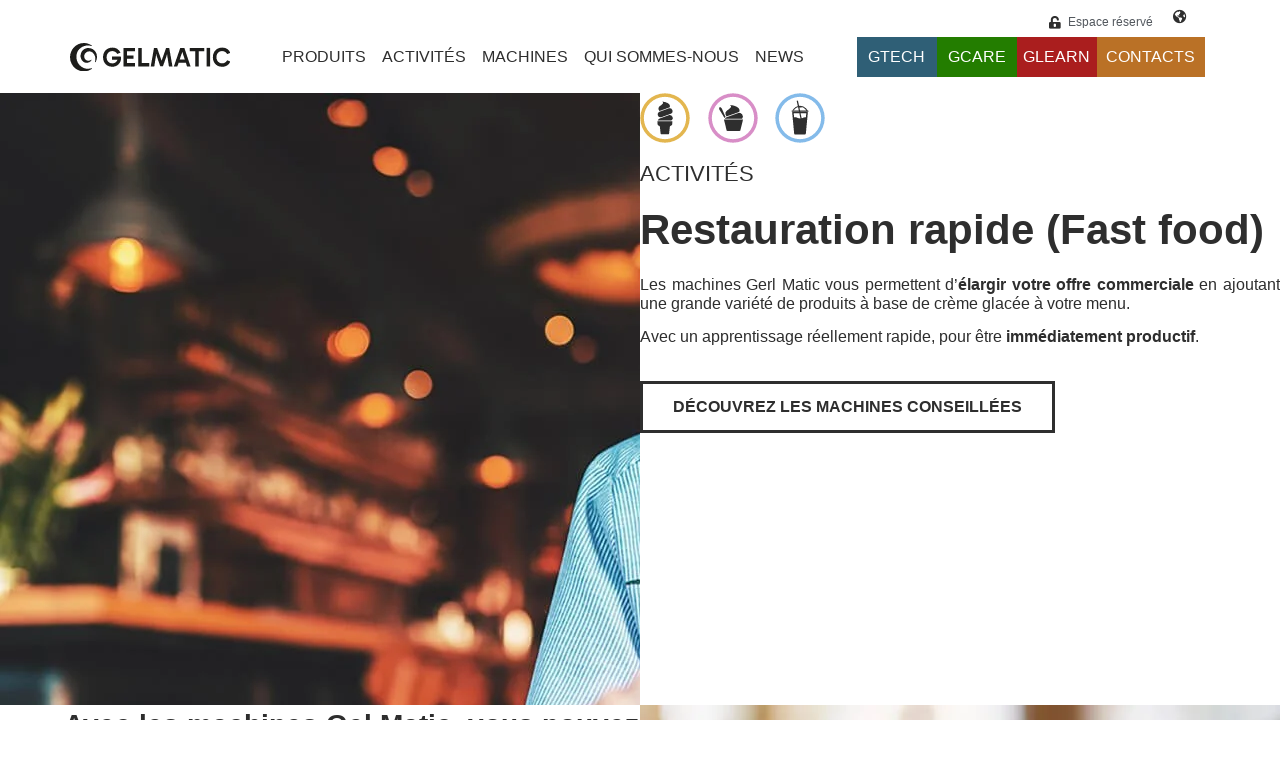

--- FILE ---
content_type: text/html; charset=UTF-8
request_url: https://www.gelmatic.com/fr/quest-ce-que-votre-business/restauration-rapide-fast-food/
body_size: 26389
content:
<!doctype html><html lang="fr-FR"><head><script data-no-optimize="1">var litespeed_docref=sessionStorage.getItem("litespeed_docref");litespeed_docref&&(Object.defineProperty(document,"referrer",{get:function(){return litespeed_docref}}),sessionStorage.removeItem("litespeed_docref"));</script> <meta charset="UTF-8"><link data-optimized="2" rel="stylesheet" href="https://www.gelmatic.com/wp-content/litespeed/ucss/f46d53611356b66802a1567a4528c1b0.css?ver=cfdb3" /><meta name="viewport" content="width=device-width, initial-scale=1"><link rel="profile" href="https://gmpg.org/xfn/11"><meta name='robots' content='index, follow, max-image-preview:large, max-snippet:-1, max-video-preview:-1' /><style>img:is([sizes="auto" i], [sizes^="auto," i]) { contain-intrinsic-size: 3000px 1500px }</style><link rel="alternate" hreflang="en" href="https://www.gelmatic.com/which-is-your-business/fast-food/" /><link rel="alternate" hreflang="fr" href="https://www.gelmatic.com/fr/quest-ce-que-votre-business/restauration-rapide-fast-food/" /><link rel="alternate" hreflang="de" href="https://www.gelmatic.com/de/welches-ist-ihr-geschaeft/fast-food/" /><link rel="alternate" hreflang="it" href="https://www.gelmatic.com/it/quale-e-il-tuo-business/fast-food/" /><link rel="alternate" hreflang="ru" href="https://www.gelmatic.com/ru/%d0%ba%d0%b0%d0%ba%d0%be%d0%b9-%d1%83-%d0%b2%d0%b0%d1%81-%d0%b1%d0%b8%d0%b7%d0%bd%d0%b5%d1%81/fast-food/" /><link rel="alternate" hreflang="es" href="https://www.gelmatic.com/es/cual-es-tu-negocio/fast-food/" /><link rel="alternate" hreflang="pt-pt" href="https://www.gelmatic.com/pt-pt/qual-e-o-seu-negocio/fast-food/" /><link rel="alternate" hreflang="x-default" href="https://www.gelmatic.com/which-is-your-business/fast-food/" /><title>Restauration rapide (Fast food) | Gel Matic</title> <script type="application/ld+json" class="yoast-schema-graph">{"@context":"https://schema.org","@graph":[{"@type":"WebPage","@id":"https://www.gelmatic.com/fr/quest-ce-que-votre-business/restauration-rapide-fast-food/","url":"https://www.gelmatic.com/fr/quest-ce-que-votre-business/restauration-rapide-fast-food/","name":"Restauration rapide (Fast food) | Gel Matic","isPartOf":{"@id":"https://www.gelmatic.com/fr/#website"},"primaryImageOfPage":{"@id":"https://www.gelmatic.com/fr/quest-ce-que-votre-business/restauration-rapide-fast-food/#primaryimage"},"image":{"@id":"https://www.gelmatic.com/fr/quest-ce-que-votre-business/restauration-rapide-fast-food/#primaryimage"},"thumbnailUrl":"https://www.gelmatic.com/wp-content/uploads/2021/09/FastFood-1web.jpg","datePublished":"2021-09-15T13:22:10+00:00","dateModified":"2023-01-13T16:50:58+00:00","breadcrumb":{"@id":"https://www.gelmatic.com/fr/quest-ce-que-votre-business/restauration-rapide-fast-food/#breadcrumb"},"inLanguage":"fr-FR","potentialAction":[{"@type":"ReadAction","target":["https://www.gelmatic.com/fr/quest-ce-que-votre-business/restauration-rapide-fast-food/"]}]},{"@type":"ImageObject","inLanguage":"fr-FR","@id":"https://www.gelmatic.com/fr/quest-ce-que-votre-business/restauration-rapide-fast-food/#primaryimage","url":"https://www.gelmatic.com/wp-content/uploads/2021/09/FastFood-1web.jpg","contentUrl":"https://www.gelmatic.com/wp-content/uploads/2021/09/FastFood-1web.jpg","width":1290,"height":973,"caption":"Gel matic machines for fast food"},{"@type":"BreadcrumbList","@id":"https://www.gelmatic.com/fr/quest-ce-que-votre-business/restauration-rapide-fast-food/#breadcrumb","itemListElement":[{"@type":"ListItem","position":1,"name":"Home","item":"https://www.gelmatic.com/fr/"},{"@type":"ListItem","position":2,"name":"Toutes nos activités","item":"https://www.gelmatic.com/fr/which-is-your-business/"},{"@type":"ListItem","position":3,"name":"Restauration rapide (Fast food)"}]},{"@type":"WebSite","@id":"https://www.gelmatic.com/fr/#website","url":"https://www.gelmatic.com/fr/","name":"Gel Matic","description":"","publisher":{"@id":"https://www.gelmatic.com/fr/#organization"},"potentialAction":[{"@type":"SearchAction","target":{"@type":"EntryPoint","urlTemplate":"https://www.gelmatic.com/fr/?s={search_term_string}"},"query-input":{"@type":"PropertyValueSpecification","valueRequired":true,"valueName":"search_term_string"}}],"inLanguage":"fr-FR"},{"@type":"Organization","@id":"https://www.gelmatic.com/fr/#organization","name":"Gel Matic","url":"https://www.gelmatic.com/fr/","logo":{"@type":"ImageObject","inLanguage":"fr-FR","@id":"https://www.gelmatic.com/fr/#/schema/logo/image/","url":"https://www.gelmatic.com/wp-content/uploads/2023/01/POST-GELMATIC-QUADRATO-1.jpg","contentUrl":"https://www.gelmatic.com/wp-content/uploads/2023/01/POST-GELMATIC-QUADRATO-1.jpg","width":1080,"height":1080,"caption":"Gel Matic"},"image":{"@id":"https://www.gelmatic.com/fr/#/schema/logo/image/"},"sameAs":["https://www.facebook.com/gelmatic.official","https://x.com/GelMaticItalia","https://www.instagram.com/gelmatic_official/","https://www.linkedin.com/company/gel-matic/"]}]}</script> <link rel='dns-prefetch' href='//embeds.iubenda.com' /><link rel='dns-prefetch' href='//cdn.iubenda.com' /><link rel='dns-prefetch' href='//youtube.com' /><link rel='dns-prefetch' href='//connect.facebook.net' /><link rel="alternate" type="application/rss+xml" title="Gel Matic &raquo; Flux" href="https://www.gelmatic.com/fr/feed/" /><style id='elementor-frontend-inline-css'>.elementor-85282 .elementor-element.elementor-element-24a31a0:not(.elementor-motion-effects-element-type-background) > .elementor-widget-wrap, .elementor-85282 .elementor-element.elementor-element-24a31a0 > .elementor-widget-wrap > .elementor-motion-effects-container > .elementor-motion-effects-layer{background-image:url("https://www.gelmatic.com/wp-content/uploads/2021/09/FastFood-1web.jpg.webp");}.elementor-85282 .elementor-element.elementor-element-98c0e06:not(.elementor-motion-effects-element-type-background) > .elementor-widget-wrap, .elementor-85282 .elementor-element.elementor-element-98c0e06 > .elementor-widget-wrap > .elementor-motion-effects-container > .elementor-motion-effects-layer{background-image:url("https://www.gelmatic.com/wp-content/uploads/2022/02/FastFood-2web.jpg.webp");}</style><style id='global-styles-inline-css'>:root{--wp--preset--aspect-ratio--square: 1;--wp--preset--aspect-ratio--4-3: 4/3;--wp--preset--aspect-ratio--3-4: 3/4;--wp--preset--aspect-ratio--3-2: 3/2;--wp--preset--aspect-ratio--2-3: 2/3;--wp--preset--aspect-ratio--16-9: 16/9;--wp--preset--aspect-ratio--9-16: 9/16;--wp--preset--color--black: #000000;--wp--preset--color--cyan-bluish-gray: #abb8c3;--wp--preset--color--white: #ffffff;--wp--preset--color--pale-pink: #f78da7;--wp--preset--color--vivid-red: #cf2e2e;--wp--preset--color--luminous-vivid-orange: #ff6900;--wp--preset--color--luminous-vivid-amber: #fcb900;--wp--preset--color--light-green-cyan: #7bdcb5;--wp--preset--color--vivid-green-cyan: #00d084;--wp--preset--color--pale-cyan-blue: #8ed1fc;--wp--preset--color--vivid-cyan-blue: #0693e3;--wp--preset--color--vivid-purple: #9b51e0;--wp--preset--gradient--vivid-cyan-blue-to-vivid-purple: linear-gradient(135deg,rgba(6,147,227,1) 0%,rgb(155,81,224) 100%);--wp--preset--gradient--light-green-cyan-to-vivid-green-cyan: linear-gradient(135deg,rgb(122,220,180) 0%,rgb(0,208,130) 100%);--wp--preset--gradient--luminous-vivid-amber-to-luminous-vivid-orange: linear-gradient(135deg,rgba(252,185,0,1) 0%,rgba(255,105,0,1) 100%);--wp--preset--gradient--luminous-vivid-orange-to-vivid-red: linear-gradient(135deg,rgba(255,105,0,1) 0%,rgb(207,46,46) 100%);--wp--preset--gradient--very-light-gray-to-cyan-bluish-gray: linear-gradient(135deg,rgb(238,238,238) 0%,rgb(169,184,195) 100%);--wp--preset--gradient--cool-to-warm-spectrum: linear-gradient(135deg,rgb(74,234,220) 0%,rgb(151,120,209) 20%,rgb(207,42,186) 40%,rgb(238,44,130) 60%,rgb(251,105,98) 80%,rgb(254,248,76) 100%);--wp--preset--gradient--blush-light-purple: linear-gradient(135deg,rgb(255,206,236) 0%,rgb(152,150,240) 100%);--wp--preset--gradient--blush-bordeaux: linear-gradient(135deg,rgb(254,205,165) 0%,rgb(254,45,45) 50%,rgb(107,0,62) 100%);--wp--preset--gradient--luminous-dusk: linear-gradient(135deg,rgb(255,203,112) 0%,rgb(199,81,192) 50%,rgb(65,88,208) 100%);--wp--preset--gradient--pale-ocean: linear-gradient(135deg,rgb(255,245,203) 0%,rgb(182,227,212) 50%,rgb(51,167,181) 100%);--wp--preset--gradient--electric-grass: linear-gradient(135deg,rgb(202,248,128) 0%,rgb(113,206,126) 100%);--wp--preset--gradient--midnight: linear-gradient(135deg,rgb(2,3,129) 0%,rgb(40,116,252) 100%);--wp--preset--font-size--small: 13px;--wp--preset--font-size--medium: 20px;--wp--preset--font-size--large: 36px;--wp--preset--font-size--x-large: 42px;--wp--preset--spacing--20: 0.44rem;--wp--preset--spacing--30: 0.67rem;--wp--preset--spacing--40: 1rem;--wp--preset--spacing--50: 1.5rem;--wp--preset--spacing--60: 2.25rem;--wp--preset--spacing--70: 3.38rem;--wp--preset--spacing--80: 5.06rem;--wp--preset--shadow--natural: 6px 6px 9px rgba(0, 0, 0, 0.2);--wp--preset--shadow--deep: 12px 12px 50px rgba(0, 0, 0, 0.4);--wp--preset--shadow--sharp: 6px 6px 0px rgba(0, 0, 0, 0.2);--wp--preset--shadow--outlined: 6px 6px 0px -3px rgba(255, 255, 255, 1), 6px 6px rgba(0, 0, 0, 1);--wp--preset--shadow--crisp: 6px 6px 0px rgba(0, 0, 0, 1);}:root { --wp--style--global--content-size: 800px;--wp--style--global--wide-size: 1200px; }:where(body) { margin: 0; }.wp-site-blocks > .alignleft { float: left; margin-right: 2em; }.wp-site-blocks > .alignright { float: right; margin-left: 2em; }.wp-site-blocks > .aligncenter { justify-content: center; margin-left: auto; margin-right: auto; }:where(.wp-site-blocks) > * { margin-block-start: 24px; margin-block-end: 0; }:where(.wp-site-blocks) > :first-child { margin-block-start: 0; }:where(.wp-site-blocks) > :last-child { margin-block-end: 0; }:root { --wp--style--block-gap: 24px; }:root :where(.is-layout-flow) > :first-child{margin-block-start: 0;}:root :where(.is-layout-flow) > :last-child{margin-block-end: 0;}:root :where(.is-layout-flow) > *{margin-block-start: 24px;margin-block-end: 0;}:root :where(.is-layout-constrained) > :first-child{margin-block-start: 0;}:root :where(.is-layout-constrained) > :last-child{margin-block-end: 0;}:root :where(.is-layout-constrained) > *{margin-block-start: 24px;margin-block-end: 0;}:root :where(.is-layout-flex){gap: 24px;}:root :where(.is-layout-grid){gap: 24px;}.is-layout-flow > .alignleft{float: left;margin-inline-start: 0;margin-inline-end: 2em;}.is-layout-flow > .alignright{float: right;margin-inline-start: 2em;margin-inline-end: 0;}.is-layout-flow > .aligncenter{margin-left: auto !important;margin-right: auto !important;}.is-layout-constrained > .alignleft{float: left;margin-inline-start: 0;margin-inline-end: 2em;}.is-layout-constrained > .alignright{float: right;margin-inline-start: 2em;margin-inline-end: 0;}.is-layout-constrained > .aligncenter{margin-left: auto !important;margin-right: auto !important;}.is-layout-constrained > :where(:not(.alignleft):not(.alignright):not(.alignfull)){max-width: var(--wp--style--global--content-size);margin-left: auto !important;margin-right: auto !important;}.is-layout-constrained > .alignwide{max-width: var(--wp--style--global--wide-size);}body .is-layout-flex{display: flex;}.is-layout-flex{flex-wrap: wrap;align-items: center;}.is-layout-flex > :is(*, div){margin: 0;}body .is-layout-grid{display: grid;}.is-layout-grid > :is(*, div){margin: 0;}body{padding-top: 0px;padding-right: 0px;padding-bottom: 0px;padding-left: 0px;}a:where(:not(.wp-element-button)){text-decoration: underline;}:root :where(.wp-element-button, .wp-block-button__link){background-color: #32373c;border-width: 0;color: #fff;font-family: inherit;font-size: inherit;line-height: inherit;padding: calc(0.667em + 2px) calc(1.333em + 2px);text-decoration: none;}.has-black-color{color: var(--wp--preset--color--black) !important;}.has-cyan-bluish-gray-color{color: var(--wp--preset--color--cyan-bluish-gray) !important;}.has-white-color{color: var(--wp--preset--color--white) !important;}.has-pale-pink-color{color: var(--wp--preset--color--pale-pink) !important;}.has-vivid-red-color{color: var(--wp--preset--color--vivid-red) !important;}.has-luminous-vivid-orange-color{color: var(--wp--preset--color--luminous-vivid-orange) !important;}.has-luminous-vivid-amber-color{color: var(--wp--preset--color--luminous-vivid-amber) !important;}.has-light-green-cyan-color{color: var(--wp--preset--color--light-green-cyan) !important;}.has-vivid-green-cyan-color{color: var(--wp--preset--color--vivid-green-cyan) !important;}.has-pale-cyan-blue-color{color: var(--wp--preset--color--pale-cyan-blue) !important;}.has-vivid-cyan-blue-color{color: var(--wp--preset--color--vivid-cyan-blue) !important;}.has-vivid-purple-color{color: var(--wp--preset--color--vivid-purple) !important;}.has-black-background-color{background-color: var(--wp--preset--color--black) !important;}.has-cyan-bluish-gray-background-color{background-color: var(--wp--preset--color--cyan-bluish-gray) !important;}.has-white-background-color{background-color: var(--wp--preset--color--white) !important;}.has-pale-pink-background-color{background-color: var(--wp--preset--color--pale-pink) !important;}.has-vivid-red-background-color{background-color: var(--wp--preset--color--vivid-red) !important;}.has-luminous-vivid-orange-background-color{background-color: var(--wp--preset--color--luminous-vivid-orange) !important;}.has-luminous-vivid-amber-background-color{background-color: var(--wp--preset--color--luminous-vivid-amber) !important;}.has-light-green-cyan-background-color{background-color: var(--wp--preset--color--light-green-cyan) !important;}.has-vivid-green-cyan-background-color{background-color: var(--wp--preset--color--vivid-green-cyan) !important;}.has-pale-cyan-blue-background-color{background-color: var(--wp--preset--color--pale-cyan-blue) !important;}.has-vivid-cyan-blue-background-color{background-color: var(--wp--preset--color--vivid-cyan-blue) !important;}.has-vivid-purple-background-color{background-color: var(--wp--preset--color--vivid-purple) !important;}.has-black-border-color{border-color: var(--wp--preset--color--black) !important;}.has-cyan-bluish-gray-border-color{border-color: var(--wp--preset--color--cyan-bluish-gray) !important;}.has-white-border-color{border-color: var(--wp--preset--color--white) !important;}.has-pale-pink-border-color{border-color: var(--wp--preset--color--pale-pink) !important;}.has-vivid-red-border-color{border-color: var(--wp--preset--color--vivid-red) !important;}.has-luminous-vivid-orange-border-color{border-color: var(--wp--preset--color--luminous-vivid-orange) !important;}.has-luminous-vivid-amber-border-color{border-color: var(--wp--preset--color--luminous-vivid-amber) !important;}.has-light-green-cyan-border-color{border-color: var(--wp--preset--color--light-green-cyan) !important;}.has-vivid-green-cyan-border-color{border-color: var(--wp--preset--color--vivid-green-cyan) !important;}.has-pale-cyan-blue-border-color{border-color: var(--wp--preset--color--pale-cyan-blue) !important;}.has-vivid-cyan-blue-border-color{border-color: var(--wp--preset--color--vivid-cyan-blue) !important;}.has-vivid-purple-border-color{border-color: var(--wp--preset--color--vivid-purple) !important;}.has-vivid-cyan-blue-to-vivid-purple-gradient-background{background: var(--wp--preset--gradient--vivid-cyan-blue-to-vivid-purple) !important;}.has-light-green-cyan-to-vivid-green-cyan-gradient-background{background: var(--wp--preset--gradient--light-green-cyan-to-vivid-green-cyan) !important;}.has-luminous-vivid-amber-to-luminous-vivid-orange-gradient-background{background: var(--wp--preset--gradient--luminous-vivid-amber-to-luminous-vivid-orange) !important;}.has-luminous-vivid-orange-to-vivid-red-gradient-background{background: var(--wp--preset--gradient--luminous-vivid-orange-to-vivid-red) !important;}.has-very-light-gray-to-cyan-bluish-gray-gradient-background{background: var(--wp--preset--gradient--very-light-gray-to-cyan-bluish-gray) !important;}.has-cool-to-warm-spectrum-gradient-background{background: var(--wp--preset--gradient--cool-to-warm-spectrum) !important;}.has-blush-light-purple-gradient-background{background: var(--wp--preset--gradient--blush-light-purple) !important;}.has-blush-bordeaux-gradient-background{background: var(--wp--preset--gradient--blush-bordeaux) !important;}.has-luminous-dusk-gradient-background{background: var(--wp--preset--gradient--luminous-dusk) !important;}.has-pale-ocean-gradient-background{background: var(--wp--preset--gradient--pale-ocean) !important;}.has-electric-grass-gradient-background{background: var(--wp--preset--gradient--electric-grass) !important;}.has-midnight-gradient-background{background: var(--wp--preset--gradient--midnight) !important;}.has-small-font-size{font-size: var(--wp--preset--font-size--small) !important;}.has-medium-font-size{font-size: var(--wp--preset--font-size--medium) !important;}.has-large-font-size{font-size: var(--wp--preset--font-size--large) !important;}.has-x-large-font-size{font-size: var(--wp--preset--font-size--x-large) !important;}
:root :where(.wp-block-pullquote){font-size: 1.5em;line-height: 1.6;}</style><link rel="preconnect" href="https://fonts.gstatic.com/" crossorigin><script type="litespeed/javascript" data-src="https://www.gelmatic.com/wp-includes/js/jquery/jquery.min.js" id="jquery-core-js"></script> <script  class=" _iub_cs_skip" type="litespeed/javascript" data-src="https://embeds.iubenda.com/widgets/e06499c9-c3f1-449d-a70d-4afc25fc5f1a.js?ver=3.11.3" id="iubenda-head-scripts-0-js"></script> <script id="wpml-cookie-js-extra" type="litespeed/javascript">var wpml_cookies={"wp-wpml_current_language":{"value":"fr","expires":1,"path":"\/"}};var wpml_cookies={"wp-wpml_current_language":{"value":"fr","expires":1,"path":"\/"}}</script> <meta name="generator" content="WPML ver:4.6.13 stt:1,4,3,27,41,45,2;" /><meta name="generator" content="Elementor 3.25.8; features: additional_custom_breakpoints, e_optimized_control_loading; settings: css_print_method-external, google_font-enabled, font_display-auto">
 <script type="litespeed/javascript">(function(w,d,s,l,i){w[l]=w[l]||[];w[l].push({'gtm.start':new Date().getTime(),event:'gtm.js'});var f=d.getElementsByTagName(s)[0],j=d.createElement(s),dl=l!='dataLayer'?'&l='+l:'';j.async=!0;j.src='https://www.googletagmanager.com/gtm.js?id='+i+dl;f.parentNode.insertBefore(j,f)})(window,document,'script','dataLayer','GTM-NTXH63F2')</script> <style>.e-con.e-parent:nth-of-type(n+4):not(.e-lazyloaded):not(.e-no-lazyload),
				.e-con.e-parent:nth-of-type(n+4):not(.e-lazyloaded):not(.e-no-lazyload) * {
					background-image: none !important;
				}
				@media screen and (max-height: 1024px) {
					.e-con.e-parent:nth-of-type(n+3):not(.e-lazyloaded):not(.e-no-lazyload),
					.e-con.e-parent:nth-of-type(n+3):not(.e-lazyloaded):not(.e-no-lazyload) * {
						background-image: none !important;
					}
				}
				@media screen and (max-height: 640px) {
					.e-con.e-parent:nth-of-type(n+2):not(.e-lazyloaded):not(.e-no-lazyload),
					.e-con.e-parent:nth-of-type(n+2):not(.e-lazyloaded):not(.e-no-lazyload) * {
						background-image: none !important;
					}
				}</style><link rel="icon" href="https://www.gelmatic.com/wp-content/uploads/2021/09/favicon.svg" sizes="32x32" /><link rel="icon" href="https://www.gelmatic.com/wp-content/uploads/2021/09/favicon.svg" sizes="192x192" /><link rel="apple-touch-icon" href="https://www.gelmatic.com/wp-content/uploads/2021/09/favicon.svg" /><meta name="msapplication-TileImage" content="https://www.gelmatic.com/wp-content/uploads/2021/09/favicon.svg" /><style id="wp-custom-css">html,
body{
width:100%;
overflow-x:hidden;
}
.grecaptcha-badge { visibility: hidden; }

.header {
    border-bottom: 1px solid #2e2e2e !important;
}
.cls-2 {
    fill: #2e2e2e !important;
}
.elementor-nav-menu--dropdown a.elementor-item-active{font-weight: bold !important;}}
.primary-navigation {font-weight: bold;}
.ekit-menu-nav-link-bold{font-weight:bold;}
.ekit-menu-nav-link.active{color:var( --e-global-color-accent ); font-weight: bold !important;}
.menu-bold a{font-weight: bold !important;}
.eael-contact-form-7 textarea, .eael-contact-form-7 input[type=text], .eael-contact-form-7 input[type=password], .eael-contact-form-7 input[type=datetime], .eael-contact-form-7 input[type=datetime-local], .eael-contact-form-7 input[type=date], .eael-contact-form-7 input[type=month], .eael-contact-form-7 input[type=time], .eael-contact-form-7 input[type=week], .eael-contact-form-7 input[type=number], .eael-contact-form-7 input[type=email], .eael-contact-form-7 input[type=url], .eael-contact-form-7 input[type=search], .eael-contact-form-7 input[type=tel], .eael-contact-form-7 input[type=color], .eael-contact-form-7 .uneditable-input{max-width: 73%; !important;}
.form__items{display: flex;
justify-content: space-between;
flex-wrap: wrap;}
.form__item{
	width: calc(50% - 15px);
  min-width: calc(50% - 15px);
}
.form__item.form__item--message,.form__item.form__item--submit{
	width:100%;
}
.form__item.form__item--message textarea{resize:none;}
.form__item--hidden
{
	display:none;
	visibility:hidden;
}
.form__content{margin-bottom:10px;}
.form__label{font-family: "PT Sans", Sans-serif;
    font-size: 20px;
    font-weight: bold;
	margin-bottom:5px;
color:var( --e-global-color-primary );}
.form__item--submit input[type="submit"]{
	background-color: #ffffff;
    color: #000000;
    border-color: #000000;
	border-width:2px;
	font-family: "PT Sans", Sans-serif;
    font-size: 16px;
    font-weight: bold;
    border-style: solid;
    border-radius: 0px 0px 0px 0px;
}
.custom-cards .elementor-post__card {position:relative;}
.custom-cards .elementor-post__card .elementor-post__read-more {position:absolute; margin:0; bottom:12px; right:30px}

@media only screen and (max-width: 600px) {
	.form__item{width: 100%;}
html,
body{
width:100%;
overflow-x:hidden;
}
}</style><link rel="stylesheet" href="https://d2y5qf7jqpyjvy.cloudfront.net/gelmatic-gamma.css"> <script type="litespeed/javascript">_linkedin_partner_id="6790122";window._linkedin_data_partner_ids=window._linkedin_data_partner_ids||[];window._linkedin_data_partner_ids.push(_linkedin_partner_id)</script><script type="litespeed/javascript">(function(l){if(!l){window.lintrk=function(a,b){window.lintrk.q.push([a,b])};window.lintrk.q=[]}
var s=document.getElementsByTagName("script")[0];var b=document.createElement("script");b.type="text/javascript";b.async=!0;b.src="https://snap.licdn.com/li.lms-analytics/insight.min.js";s.parentNode.insertBefore(b,s)})(window.lintrk)</script>  <script type="litespeed/javascript">!function(f,b,e,v,n,t,s){if(f.fbq)return;n=f.fbq=function(){n.callMethod?n.callMethod.apply(n,arguments):n.queue.push(arguments)};if(!f._fbq)f._fbq=n;n.push=n;n.loaded=!0;n.version='2.0';n.queue=[];t=b.createElement(e);t.async=!0;t.src=v;s=b.getElementsByTagName(e)[0];s.parentNode.insertBefore(t,s)}(window,document,'script','https://connect.facebook.net/en_US/fbevents.js');fbq('init','1536201043747479');fbq('track','PageView')</script> </head><body data-rsssl=1 class="wp-singular page-template-default page page-id-83803 page-child parent-pageid-83750 wp-custom-logo wp-embed-responsive wp-theme-hello-elementor wp-child-theme-hello-theme-child-master elementor-default elementor-kit-5 elementor-page elementor-page-83803 elementor-page-85282">
<noscript><img height="1" width="1" style="display:none"
src="https://www.facebook.com/tr?id=1536201043747479&ev=PageView&noscript=1"
/></noscript>
<noscript>
<img height="1" width="1" style="display:none;" alt="" src="https://px.ads.linkedin.com/collect/?pid=6790122&fmt=gif" />
</noscript><noscript><iframe data-lazyloaded="1" src="about:blank" data-litespeed-src="https://www.googletagmanager.com/ns.html?id=GTM-NTXH63F2"
height="0" width="0" style="display:none;visibility:hidden"></iframe></noscript><div data-elementor-type="header" data-elementor-id="83704" class="elementor elementor-83704 elementor-7 elementor-location-header" data-elementor-post-type="elementor_library"><section class="elementor-section elementor-top-section elementor-element elementor-element-4fb7b79 elementor-hidden-mobile elementor-hidden-tablet elementor-section-content-top elementor-section-height-min-height elementor-section-boxed elementor-section-height-default elementor-section-items-middle" data-id="4fb7b79" data-element_type="section" data-settings="{&quot;background_background&quot;:&quot;classic&quot;}"><div class="elementor-container elementor-column-gap-no"><div class="elementor-column elementor-col-50 elementor-top-column elementor-element elementor-element-2319558" data-id="2319558" data-element_type="column"><div class="elementor-widget-wrap elementor-element-populated"><div class="elementor-element elementor-element-ff469f2 elementor-icon-list--layout-inline elementor-align-right elementor-list-item-link-full_width elementor-widget elementor-widget-icon-list" data-id="ff469f2" data-element_type="widget" data-widget_type="icon-list.default"><div class="elementor-widget-container"><ul class="elementor-icon-list-items elementor-inline-items"><li class="elementor-icon-list-item elementor-inline-item">
<a href="https://galileo.gelmatic.com/tools/login.php?lang=en" target="_blank"><span class="elementor-icon-list-icon">
<i aria-hidden="true" class="fas fa-unlock-alt"></i>						</span>
<span class="elementor-icon-list-text">Espace réservé</span>
</a></li></ul></div></div></div></div><div class="elementor-column elementor-col-50 elementor-top-column elementor-element elementor-element-527ceb4" data-id="527ceb4" data-element_type="column"><div class="elementor-widget-wrap elementor-element-populated"><div class="elementor-element elementor-element-0373977 elementor-widget elementor-widget-eael-offcanvas" data-id="0373977" data-element_type="widget" data-settings="{&quot;direction&quot;:&quot;right&quot;,&quot;content_transition&quot;:&quot;slide&quot;}" data-widget_type="eael-offcanvas.default"><div class="elementor-widget-container"><div class="eael-offcanvas-content-wrap" data-settings="{&quot;content_id&quot;:&quot;0373977&quot;,&quot;direction&quot;:&quot;right&quot;,&quot;transition&quot;:&quot;slide&quot;,&quot;esc_close&quot;:&quot;yes&quot;,&quot;body_click_close&quot;:&quot;yes&quot;,&quot;open_offcanvas&quot;:&quot;no&quot;}"><div class="eael-offcanvas-toggle-wrap"><div class="eael-offcanvas-toggle eael-offcanvas-toogle-0373977 elementor-button elementor-size-xs">
<i aria-hidden="true" class="eael-offcanvas-toggle-icon fas fa-globe-americas"></i>                    <span class="eael-toggle-text">
</span></div></div><div class="eael-offcanvas-content eael-offcanvas-content-0373977 eael-offcanvas-slide elementor-element-0373977 eael-offcanvas-content-right"><div class="eael-offcanvas-header"><div class="eael-offcanvas-title" style="order: 1;"></div><div class="eael-offcanvas-close eael-offcanvas-close-0373977" role="button">
<i aria-hidden="true" class="fas fa-times"></i></div></div><div class="eael-offcanvas-body"><div data-elementor-type="section" data-elementor-id="2569" class="elementor elementor-2569 elementor-location-header" data-elementor-post-type="elementor_library"><section class="elementor-section elementor-top-section elementor-element elementor-element-17875a0 elementor-section-boxed elementor-section-height-default elementor-section-height-default" data-id="17875a0" data-element_type="section" data-settings="{&quot;background_background&quot;:&quot;classic&quot;}"><div class="elementor-container elementor-column-gap-default"><div class="elementor-column elementor-col-100 elementor-top-column elementor-element elementor-element-d24c5e3" data-id="d24c5e3" data-element_type="column"><div class="elementor-widget-wrap elementor-element-populated"><div class="elementor-element elementor-element-438d68d elementor-widget elementor-widget-shortcode" data-id="438d68d" data-element_type="widget" data-widget_type="shortcode.default"><div class="elementor-widget-container"><div class="elementor-shortcode"><div class="wpml-ls-statics-shortcode_actions wpml-ls wpml-ls-legacy-list-vertical"><ul><li class="wpml-ls-slot-shortcode_actions wpml-ls-item wpml-ls-item-en wpml-ls-first-item wpml-ls-item-legacy-list-vertical">
<a href="https://www.gelmatic.com/which-is-your-business/fast-food/" class="wpml-ls-link">
<span class="wpml-ls-native" lang="en">English</span></a></li><li class="wpml-ls-slot-shortcode_actions wpml-ls-item wpml-ls-item-de wpml-ls-item-legacy-list-vertical">
<a href="https://www.gelmatic.com/de/welches-ist-ihr-geschaeft/fast-food/" class="wpml-ls-link">
<span class="wpml-ls-native" lang="de">Deutsch</span></a></li><li class="wpml-ls-slot-shortcode_actions wpml-ls-item wpml-ls-item-it wpml-ls-item-legacy-list-vertical">
<a href="https://www.gelmatic.com/it/quale-e-il-tuo-business/fast-food/" class="wpml-ls-link">
<span class="wpml-ls-native" lang="it">Italiano</span></a></li><li class="wpml-ls-slot-shortcode_actions wpml-ls-item wpml-ls-item-ru wpml-ls-item-legacy-list-vertical">
<a href="https://www.gelmatic.com/ru/%d0%ba%d0%b0%d0%ba%d0%be%d0%b9-%d1%83-%d0%b2%d0%b0%d1%81-%d0%b1%d0%b8%d0%b7%d0%bd%d0%b5%d1%81/fast-food/" class="wpml-ls-link">
<span class="wpml-ls-native" lang="ru">Русский</span></a></li><li class="wpml-ls-slot-shortcode_actions wpml-ls-item wpml-ls-item-es wpml-ls-item-legacy-list-vertical">
<a href="https://www.gelmatic.com/es/cual-es-tu-negocio/fast-food/" class="wpml-ls-link">
<span class="wpml-ls-native" lang="es">Español</span></a></li><li class="wpml-ls-slot-shortcode_actions wpml-ls-item wpml-ls-item-pt-pt wpml-ls-last-item wpml-ls-item-legacy-list-vertical">
<a href="https://www.gelmatic.com/pt-pt/qual-e-o-seu-negocio/fast-food/" class="wpml-ls-link">
<span class="wpml-ls-native" lang="pt-pt">Português</span></a></li></ul></div></div></div></div></div></div></div></section></div></div></div></div></div></div></div></div></div></section><section class="elementor-section elementor-top-section elementor-element elementor-element-600f0e4 elementor-section-content-middle elementor-hidden-tablet elementor-hidden-mobile ekit-sticky--top elementor-section-height-min-height elementor-section-boxed elementor-section-height-default elementor-section-items-middle" data-id="600f0e4" data-element_type="section" data-settings="{&quot;background_background&quot;:&quot;classic&quot;,&quot;ekit_sticky&quot;:&quot;top&quot;,&quot;ekit_sticky_effect_offset&quot;:{&quot;unit&quot;:&quot;px&quot;,&quot;size&quot;:50,&quot;sizes&quot;:[]},&quot;ekit_sticky_on_desktop&quot;:&quot;desktop&quot;,&quot;ekit_sticky_on_tablet&quot;:&quot;tablet&quot;,&quot;ekit_sticky_offset&quot;:{&quot;unit&quot;:&quot;px&quot;,&quot;size&quot;:0,&quot;sizes&quot;:[]},&quot;ekit_sticky_offset_tablet&quot;:{&quot;unit&quot;:&quot;px&quot;,&quot;size&quot;:&quot;&quot;,&quot;sizes&quot;:[]},&quot;ekit_sticky_offset_mobile&quot;:{&quot;unit&quot;:&quot;px&quot;,&quot;size&quot;:&quot;&quot;,&quot;sizes&quot;:[]},&quot;ekit_sticky_effect_offset_tablet&quot;:{&quot;unit&quot;:&quot;px&quot;,&quot;size&quot;:&quot;&quot;,&quot;sizes&quot;:[]},&quot;ekit_sticky_effect_offset_mobile&quot;:{&quot;unit&quot;:&quot;px&quot;,&quot;size&quot;:&quot;&quot;,&quot;sizes&quot;:[]}}"><div class="elementor-container elementor-column-gap-no"><div class="elementor-column elementor-col-33 elementor-top-column elementor-element elementor-element-a5dedef" data-id="a5dedef" data-element_type="column"><div class="elementor-widget-wrap elementor-element-populated"><div class="elementor-element elementor-element-8f659c9 elementor-widget elementor-widget-theme-site-logo elementor-widget-image" data-id="8f659c9" data-element_type="widget" data-widget_type="theme-site-logo.default"><div class="elementor-widget-container">
<a href="https://www.gelmatic.com/fr/">
<img data-lazyloaded="1" src="[data-uri]" width="272" height="54" data-src="https://www.gelmatic.com/wp-content/uploads/2021/09/logo_GEL-MATIC.svg" class="attachment-full size-full wp-image-16" alt="" />				</a></div></div></div></div><div class="elementor-column elementor-col-33 elementor-top-column elementor-element elementor-element-3f74b82" data-id="3f74b82" data-element_type="column"><div class="elementor-widget-wrap elementor-element-populated"><div class="elementor-element elementor-element-b37c040 elementor-nav-menu__align-center elementor-nav-menu--dropdown-none elementor-widget elementor-widget-nav-menu" data-id="b37c040" data-element_type="widget" data-settings="{&quot;submenu_icon&quot;:{&quot;value&quot;:&quot;&lt;i class=\&quot;\&quot;&gt;&lt;\/i&gt;&quot;,&quot;library&quot;:&quot;&quot;},&quot;layout&quot;:&quot;horizontal&quot;}" data-widget_type="nav-menu.default"><div class="elementor-widget-container"><nav aria-label="Menu" class="elementor-nav-menu--main elementor-nav-menu__container elementor-nav-menu--layout-horizontal e--pointer-underline e--animation-fade"><ul id="menu-1-b37c040" class="elementor-nav-menu"><li class="menu-item menu-item-type-post_type menu-item-object-page menu-item-has-children menu-item-84979"><a href="https://www.gelmatic.com/fr/quest-ce-que-vous-voulez-produire/" class="elementor-item">PRODUITS</a><ul class="sub-menu elementor-nav-menu--dropdown"><li class="menu-bold menu-item menu-item-type-post_type menu-item-object-page menu-item-84951"><a href="https://www.gelmatic.com/fr/quest-ce-que-vous-voulez-produire/" class="elementor-sub-item">Une carte sans limite</a></li><li class="menu-item menu-item-type-post_type menu-item-object-page menu-item-84952"><a href="https://www.gelmatic.com/fr/quest-ce-que-vous-voulez-produire/glace-express/" class="elementor-sub-item">Glace express</a></li><li class="menu-item menu-item-type-post_type menu-item-object-page menu-item-84953"><a href="https://www.gelmatic.com/fr/quest-ce-que-vous-voulez-produire/yaourt-glace-frozen-yogurt/" class="elementor-sub-item">Yaourt glacé (<em>Frozen yogurt</em>)</a></li><li class="menu-item menu-item-type-post_type menu-item-object-page menu-item-84954"><a href="https://www.gelmatic.com/fr/quest-ce-que-vous-voulez-produire/milkshake/" class="elementor-sub-item">Boissons glacées</a></li><li class="menu-item menu-item-type-post_type menu-item-object-page menu-item-84955"><a href="https://www.gelmatic.com/fr/quest-ce-que-vous-voulez-produire/desserts-patisseries-froides/" class="elementor-sub-item">Portion individuelle / Pâtisserie</a></li><li class="menu-item menu-item-type-post_type menu-item-object-page menu-item-84956"><a href="https://www.gelmatic.com/fr/quest-ce-que-vous-voulez-produire/soft-ice-smoothies-sundae-lait-frappe/" class="elementor-sub-item">Monde Self</a></li></ul></li><li class="menu-item menu-item-type-post_type menu-item-object-page current-page-ancestor current-menu-ancestor current-menu-parent current-page-parent current_page_parent current_page_ancestor menu-item-has-children menu-item-84981"><a href="https://www.gelmatic.com/fr/quest-ce-que-votre-business/" class="elementor-item">ACTIVITÉS</a><ul class="sub-menu elementor-nav-menu--dropdown"><li class="menu-bold menu-item menu-item-type-post_type menu-item-object-page current-page-ancestor current-page-parent menu-item-84964"><a href="https://www.gelmatic.com/fr/quest-ce-que-votre-business/" class="elementor-sub-item">Toutes nos activités</a></li><li class="menu-item menu-item-type-post_type menu-item-object-page menu-item-84965"><a href="https://www.gelmatic.com/fr/quest-ce-que-votre-business/marchand-de-glaces-de-yaourts/" class="elementor-sub-item">Marchand de glaces / de yaourts</a></li><li class="menu-item menu-item-type-post_type menu-item-object-page menu-item-84966"><a href="https://www.gelmatic.com/fr/quest-ce-que-votre-business/navires-de-croisiere-villages-vacances/" class="elementor-sub-item">Navires de croisière / Villages vacances</a></li><li class="menu-item menu-item-type-post_type menu-item-object-page menu-item-84967"><a href="https://www.gelmatic.com/fr/quest-ce-que-votre-business/fromagerie-exploitation-agricole/" class="elementor-sub-item">Fromagerie / Exploitation agricole</a></li><li class="menu-item menu-item-type-post_type menu-item-object-page menu-item-84968"><a href="https://www.gelmatic.com/fr/quest-ce-que-votre-business/mobilier-accessoires-jardin/" class="elementor-sub-item">Mobilier / Accessoires / Jardin</a></li><li class="menu-item menu-item-type-post_type menu-item-object-page menu-item-84969"><a href="https://www.gelmatic.com/fr/quest-ce-que-votre-business/stations-service/" class="elementor-sub-item">Stations-service</a></li><li class="menu-item menu-item-type-post_type menu-item-object-page menu-item-84970"><a href="https://www.gelmatic.com/fr/quest-ce-que-votre-business/fitness-spa-bien-etre/" class="elementor-sub-item">Fitness / Spa / Bien-être</a></li><li class="menu-item menu-item-type-post_type menu-item-object-page menu-item-84971"><a href="https://www.gelmatic.com/fr/quest-ce-que-votre-business/cantine-self-service/" class="elementor-sub-item">Cantine / Self-service</a></li><li class="menu-item menu-item-type-post_type menu-item-object-page menu-item-84972"><a href="https://www.gelmatic.com/fr/quest-ce-que-votre-business/patisserie-chocolaterie-boulangerie/" class="elementor-sub-item">Pâtisserie / Chocolaterie / Boulangerie</a></li><li class="menu-item menu-item-type-post_type menu-item-object-page menu-item-84973"><a href="https://www.gelmatic.com/fr/quest-ce-que-votre-business/cinemas/" class="elementor-sub-item">Cinémas</a></li><li class="menu-item menu-item-type-post_type menu-item-object-page menu-item-84974"><a href="https://www.gelmatic.com/fr/quest-ce-que-votre-business/cuisine-de-rue-street-food/" class="elementor-sub-item">Cuisine de rue</a></li><li class="menu-item menu-item-type-post_type menu-item-object-page current-menu-item page_item page-item-83803 current_page_item menu-item-84975"><a href="https://www.gelmatic.com/fr/quest-ce-que-votre-business/restauration-rapide-fast-food/" aria-current="page" class="elementor-sub-item elementor-item-active">Restauration rapide <em(Fast food)</em></a></li></ul></li><li class="menu-item menu-item-type-post_type menu-item-object-page menu-item-has-children menu-item-84957"><a href="https://www.gelmatic.com/fr/produits/" class="elementor-item">MACHINES</a><ul class="sub-menu elementor-nav-menu--dropdown"><li class="menu-bold menu-item menu-item-type-post_type menu-item-object-page menu-item-84980"><a href="https://www.gelmatic.com/fr/produits/" class="elementor-sub-item">Toutes nos offres</a></li><li class="menu-item menu-item-type-post_type menu-item-object-page menu-item-84958"><a href="https://www.gelmatic.com/fr/produits/standard/" class="elementor-sub-item">Standard</a></li><li class="menu-item menu-item-type-post_type menu-item-object-page menu-item-84959"><a href="https://www.gelmatic.com/fr/produits/giotto/" class="elementor-sub-item">Giotto</a></li><li class="menu-item menu-item-type-post_type menu-item-object-page menu-item-84960"><a href="https://www.gelmatic.com/fr/produits/lab/" class="elementor-sub-item">Lab</a></li><li class="menu-item menu-item-type-post_type menu-item-object-page menu-item-84961"><a href="https://www.gelmatic.com/fr/produits/combi/" class="elementor-sub-item">Combi</a></li><li class="menu-item menu-item-type-post_type menu-item-object-page menu-item-84962"><a href="https://www.gelmatic.com/fr/produits/automatic/" class="elementor-sub-item">Automatic</a></li><li class="menu-item menu-item-type-post_type menu-item-object-page menu-item-84963"><a href="https://www.gelmatic.com/fr/produits/fantasy/" class="elementor-sub-item">Fantasy</a></li></ul></li><li class="menu-item menu-item-type-post_type menu-item-object-page menu-item-has-children menu-item-84976"><a href="https://www.gelmatic.com/fr/qui-sommes-nous/" class="elementor-item">QUI SOMMES-NOUS</a><ul class="sub-menu elementor-nav-menu--dropdown"><li class="menu-item menu-item-type-custom menu-item-object-custom menu-item-86277"><a href="https://www.gelmatic.com/fr/qui-sommes-nous/#about" class="elementor-sub-item elementor-item-anchor">Notre histoire</a></li><li class="menu-item menu-item-type-custom menu-item-object-custom menu-item-86278"><a href="https://www.gelmatic.com/fr/qui-sommes-nous/#mantecazione_espressa" class="elementor-sub-item elementor-item-anchor">Foisonnement instantané</a></li><li class="menu-item menu-item-type-custom menu-item-object-custom menu-item-86279"><a href="https://www.gelmatic.com/fr/qui-sommes-nous/#valori" class="elementor-sub-item elementor-item-anchor">Valeurs</a></li><li class="menu-item menu-item-type-custom menu-item-object-custom menu-item-86280"><a href="https://www.gelmatic.com/fr/qui-sommes-nous/#spa" class="elementor-sub-item elementor-item-anchor">SPA</a></li><li class="menu-item menu-item-type-custom menu-item-object-custom menu-item-86281"><a href="https://www.gelmatic.com/fr/qui-sommes-nous/#approccio_olistico" class="elementor-sub-item elementor-item-anchor">Une approche holistique</a></li><li class="menu-item menu-item-type-custom menu-item-object-custom menu-item-86282"><a href="https://www.gelmatic.com/fr/qui-sommes-nous/#responsabilita_sociale" class="elementor-sub-item elementor-item-anchor">Responsabilité sociale</a></li></ul></li><li class="menu-item menu-item-type-post_type menu-item-object-page menu-item-84978"><a href="https://www.gelmatic.com/fr/news/" class="elementor-item">NEWS</a></li></ul></nav><nav class="elementor-nav-menu--dropdown elementor-nav-menu__container" aria-hidden="true"><ul id="menu-2-b37c040" class="elementor-nav-menu"><li class="menu-item menu-item-type-post_type menu-item-object-page menu-item-has-children menu-item-84979"><a href="https://www.gelmatic.com/fr/quest-ce-que-vous-voulez-produire/" class="elementor-item" tabindex="-1">PRODUITS</a><ul class="sub-menu elementor-nav-menu--dropdown"><li class="menu-bold menu-item menu-item-type-post_type menu-item-object-page menu-item-84951"><a href="https://www.gelmatic.com/fr/quest-ce-que-vous-voulez-produire/" class="elementor-sub-item" tabindex="-1">Une carte sans limite</a></li><li class="menu-item menu-item-type-post_type menu-item-object-page menu-item-84952"><a href="https://www.gelmatic.com/fr/quest-ce-que-vous-voulez-produire/glace-express/" class="elementor-sub-item" tabindex="-1">Glace express</a></li><li class="menu-item menu-item-type-post_type menu-item-object-page menu-item-84953"><a href="https://www.gelmatic.com/fr/quest-ce-que-vous-voulez-produire/yaourt-glace-frozen-yogurt/" class="elementor-sub-item" tabindex="-1">Yaourt glacé (<em>Frozen yogurt</em>)</a></li><li class="menu-item menu-item-type-post_type menu-item-object-page menu-item-84954"><a href="https://www.gelmatic.com/fr/quest-ce-que-vous-voulez-produire/milkshake/" class="elementor-sub-item" tabindex="-1">Boissons glacées</a></li><li class="menu-item menu-item-type-post_type menu-item-object-page menu-item-84955"><a href="https://www.gelmatic.com/fr/quest-ce-que-vous-voulez-produire/desserts-patisseries-froides/" class="elementor-sub-item" tabindex="-1">Portion individuelle / Pâtisserie</a></li><li class="menu-item menu-item-type-post_type menu-item-object-page menu-item-84956"><a href="https://www.gelmatic.com/fr/quest-ce-que-vous-voulez-produire/soft-ice-smoothies-sundae-lait-frappe/" class="elementor-sub-item" tabindex="-1">Monde Self</a></li></ul></li><li class="menu-item menu-item-type-post_type menu-item-object-page current-page-ancestor current-menu-ancestor current-menu-parent current-page-parent current_page_parent current_page_ancestor menu-item-has-children menu-item-84981"><a href="https://www.gelmatic.com/fr/quest-ce-que-votre-business/" class="elementor-item" tabindex="-1">ACTIVITÉS</a><ul class="sub-menu elementor-nav-menu--dropdown"><li class="menu-bold menu-item menu-item-type-post_type menu-item-object-page current-page-ancestor current-page-parent menu-item-84964"><a href="https://www.gelmatic.com/fr/quest-ce-que-votre-business/" class="elementor-sub-item" tabindex="-1">Toutes nos activités</a></li><li class="menu-item menu-item-type-post_type menu-item-object-page menu-item-84965"><a href="https://www.gelmatic.com/fr/quest-ce-que-votre-business/marchand-de-glaces-de-yaourts/" class="elementor-sub-item" tabindex="-1">Marchand de glaces / de yaourts</a></li><li class="menu-item menu-item-type-post_type menu-item-object-page menu-item-84966"><a href="https://www.gelmatic.com/fr/quest-ce-que-votre-business/navires-de-croisiere-villages-vacances/" class="elementor-sub-item" tabindex="-1">Navires de croisière / Villages vacances</a></li><li class="menu-item menu-item-type-post_type menu-item-object-page menu-item-84967"><a href="https://www.gelmatic.com/fr/quest-ce-que-votre-business/fromagerie-exploitation-agricole/" class="elementor-sub-item" tabindex="-1">Fromagerie / Exploitation agricole</a></li><li class="menu-item menu-item-type-post_type menu-item-object-page menu-item-84968"><a href="https://www.gelmatic.com/fr/quest-ce-que-votre-business/mobilier-accessoires-jardin/" class="elementor-sub-item" tabindex="-1">Mobilier / Accessoires / Jardin</a></li><li class="menu-item menu-item-type-post_type menu-item-object-page menu-item-84969"><a href="https://www.gelmatic.com/fr/quest-ce-que-votre-business/stations-service/" class="elementor-sub-item" tabindex="-1">Stations-service</a></li><li class="menu-item menu-item-type-post_type menu-item-object-page menu-item-84970"><a href="https://www.gelmatic.com/fr/quest-ce-que-votre-business/fitness-spa-bien-etre/" class="elementor-sub-item" tabindex="-1">Fitness / Spa / Bien-être</a></li><li class="menu-item menu-item-type-post_type menu-item-object-page menu-item-84971"><a href="https://www.gelmatic.com/fr/quest-ce-que-votre-business/cantine-self-service/" class="elementor-sub-item" tabindex="-1">Cantine / Self-service</a></li><li class="menu-item menu-item-type-post_type menu-item-object-page menu-item-84972"><a href="https://www.gelmatic.com/fr/quest-ce-que-votre-business/patisserie-chocolaterie-boulangerie/" class="elementor-sub-item" tabindex="-1">Pâtisserie / Chocolaterie / Boulangerie</a></li><li class="menu-item menu-item-type-post_type menu-item-object-page menu-item-84973"><a href="https://www.gelmatic.com/fr/quest-ce-que-votre-business/cinemas/" class="elementor-sub-item" tabindex="-1">Cinémas</a></li><li class="menu-item menu-item-type-post_type menu-item-object-page menu-item-84974"><a href="https://www.gelmatic.com/fr/quest-ce-que-votre-business/cuisine-de-rue-street-food/" class="elementor-sub-item" tabindex="-1">Cuisine de rue</a></li><li class="menu-item menu-item-type-post_type menu-item-object-page current-menu-item page_item page-item-83803 current_page_item menu-item-84975"><a href="https://www.gelmatic.com/fr/quest-ce-que-votre-business/restauration-rapide-fast-food/" aria-current="page" class="elementor-sub-item elementor-item-active" tabindex="-1">Restauration rapide <em(Fast food)</em></a></li></ul></li><li class="menu-item menu-item-type-post_type menu-item-object-page menu-item-has-children menu-item-84957"><a href="https://www.gelmatic.com/fr/produits/" class="elementor-item" tabindex="-1">MACHINES</a><ul class="sub-menu elementor-nav-menu--dropdown"><li class="menu-bold menu-item menu-item-type-post_type menu-item-object-page menu-item-84980"><a href="https://www.gelmatic.com/fr/produits/" class="elementor-sub-item" tabindex="-1">Toutes nos offres</a></li><li class="menu-item menu-item-type-post_type menu-item-object-page menu-item-84958"><a href="https://www.gelmatic.com/fr/produits/standard/" class="elementor-sub-item" tabindex="-1">Standard</a></li><li class="menu-item menu-item-type-post_type menu-item-object-page menu-item-84959"><a href="https://www.gelmatic.com/fr/produits/giotto/" class="elementor-sub-item" tabindex="-1">Giotto</a></li><li class="menu-item menu-item-type-post_type menu-item-object-page menu-item-84960"><a href="https://www.gelmatic.com/fr/produits/lab/" class="elementor-sub-item" tabindex="-1">Lab</a></li><li class="menu-item menu-item-type-post_type menu-item-object-page menu-item-84961"><a href="https://www.gelmatic.com/fr/produits/combi/" class="elementor-sub-item" tabindex="-1">Combi</a></li><li class="menu-item menu-item-type-post_type menu-item-object-page menu-item-84962"><a href="https://www.gelmatic.com/fr/produits/automatic/" class="elementor-sub-item" tabindex="-1">Automatic</a></li><li class="menu-item menu-item-type-post_type menu-item-object-page menu-item-84963"><a href="https://www.gelmatic.com/fr/produits/fantasy/" class="elementor-sub-item" tabindex="-1">Fantasy</a></li></ul></li><li class="menu-item menu-item-type-post_type menu-item-object-page menu-item-has-children menu-item-84976"><a href="https://www.gelmatic.com/fr/qui-sommes-nous/" class="elementor-item" tabindex="-1">QUI SOMMES-NOUS</a><ul class="sub-menu elementor-nav-menu--dropdown"><li class="menu-item menu-item-type-custom menu-item-object-custom menu-item-86277"><a href="https://www.gelmatic.com/fr/qui-sommes-nous/#about" class="elementor-sub-item elementor-item-anchor" tabindex="-1">Notre histoire</a></li><li class="menu-item menu-item-type-custom menu-item-object-custom menu-item-86278"><a href="https://www.gelmatic.com/fr/qui-sommes-nous/#mantecazione_espressa" class="elementor-sub-item elementor-item-anchor" tabindex="-1">Foisonnement instantané</a></li><li class="menu-item menu-item-type-custom menu-item-object-custom menu-item-86279"><a href="https://www.gelmatic.com/fr/qui-sommes-nous/#valori" class="elementor-sub-item elementor-item-anchor" tabindex="-1">Valeurs</a></li><li class="menu-item menu-item-type-custom menu-item-object-custom menu-item-86280"><a href="https://www.gelmatic.com/fr/qui-sommes-nous/#spa" class="elementor-sub-item elementor-item-anchor" tabindex="-1">SPA</a></li><li class="menu-item menu-item-type-custom menu-item-object-custom menu-item-86281"><a href="https://www.gelmatic.com/fr/qui-sommes-nous/#approccio_olistico" class="elementor-sub-item elementor-item-anchor" tabindex="-1">Une approche holistique</a></li><li class="menu-item menu-item-type-custom menu-item-object-custom menu-item-86282"><a href="https://www.gelmatic.com/fr/qui-sommes-nous/#responsabilita_sociale" class="elementor-sub-item elementor-item-anchor" tabindex="-1">Responsabilité sociale</a></li></ul></li><li class="menu-item menu-item-type-post_type menu-item-object-page menu-item-84978"><a href="https://www.gelmatic.com/fr/news/" class="elementor-item" tabindex="-1">NEWS</a></li></ul></nav></div></div></div></div><div class="elementor-column elementor-col-33 elementor-top-column elementor-element elementor-element-b3772c7 elementor-hidden-mobile elementor-hidden-tablet" data-id="b3772c7" data-element_type="column"><div class="elementor-widget-wrap elementor-element-populated"><section class="elementor-section elementor-inner-section elementor-element elementor-element-a0ee374 elementor-section-content-space-evenly elementor-section-boxed elementor-section-height-default elementor-section-height-default" data-id="a0ee374" data-element_type="section"><div class="elementor-container elementor-column-gap-no"><div class="elementor-column elementor-col-25 elementor-inner-column elementor-element elementor-element-cf776bb" data-id="cf776bb" data-element_type="column" data-settings="{&quot;background_background&quot;:&quot;classic&quot;}"><div class="elementor-widget-wrap elementor-element-populated"><div class="elementor-element elementor-element-8117e1d elementor-align-justify elementor-widget elementor-widget-button" data-id="8117e1d" data-element_type="widget" data-widget_type="button.default"><div class="elementor-widget-container"><div class="elementor-button-wrapper">
<a class="elementor-button elementor-button-link elementor-size-sm" href="https://www.gelmatic.com/fr/gtech/">
<span class="elementor-button-content-wrapper">
<span class="elementor-button-text">GTECH</span>
</span>
</a></div></div></div></div></div><div class="elementor-column elementor-col-25 elementor-inner-column elementor-element elementor-element-af90bfc" data-id="af90bfc" data-element_type="column"><div class="elementor-widget-wrap elementor-element-populated"><div class="elementor-element elementor-element-88fb9b4 elementor-align-justify elementor-widget elementor-widget-button" data-id="88fb9b4" data-element_type="widget" data-widget_type="button.default"><div class="elementor-widget-container"><div class="elementor-button-wrapper">
<a class="elementor-button elementor-button-link elementor-size-sm" href="https://www.gelmatic.com/fr/gcare/">
<span class="elementor-button-content-wrapper">
<span class="elementor-button-text">GCARE</span>
</span>
</a></div></div></div></div></div><div class="elementor-column elementor-col-25 elementor-inner-column elementor-element elementor-element-4edcc2d" data-id="4edcc2d" data-element_type="column"><div class="elementor-widget-wrap elementor-element-populated"><div class="elementor-element elementor-element-ab8262d elementor-align-justify elementor-widget elementor-widget-button" data-id="ab8262d" data-element_type="widget" data-widget_type="button.default"><div class="elementor-widget-container"><div class="elementor-button-wrapper">
<a class="elementor-button elementor-button-link elementor-size-sm" href="https://www.gelmatic.com/fr/glearn/">
<span class="elementor-button-content-wrapper">
<span class="elementor-button-text">GLEARN</span>
</span>
</a></div></div></div></div></div><div class="elementor-column elementor-col-25 elementor-inner-column elementor-element elementor-element-fc3e503" data-id="fc3e503" data-element_type="column"><div class="elementor-widget-wrap elementor-element-populated"><div class="elementor-element elementor-element-bc0d4bd elementor-align-justify elementor-widget elementor-widget-button" data-id="bc0d4bd" data-element_type="widget" data-widget_type="button.default"><div class="elementor-widget-container"><div class="elementor-button-wrapper">
<a class="elementor-button elementor-button-link elementor-size-sm" href="https://www.gelmatic.com/fr/contact/">
<span class="elementor-button-content-wrapper">
<span class="elementor-button-text">Contacts</span>
</span>
</a></div></div></div></div></div></div></section></div></div></div></section><section class="elementor-section elementor-top-section elementor-element elementor-element-754fe68 elementor-hidden-desktop ekit-sticky--show_on_scroll_up elementor-section-boxed elementor-section-height-default elementor-section-height-default" data-id="754fe68" data-element_type="section" data-settings="{&quot;ekit_sticky&quot;:&quot;show_on_scroll_up&quot;,&quot;ekit_sticky_effect_offset&quot;:{&quot;unit&quot;:&quot;px&quot;,&quot;size&quot;:30,&quot;sizes&quot;:[]},&quot;background_background&quot;:&quot;classic&quot;,&quot;ekit_sticky_offset&quot;:{&quot;unit&quot;:&quot;px&quot;,&quot;size&quot;:0,&quot;sizes&quot;:[]},&quot;ekit_sticky_offset_tablet&quot;:{&quot;unit&quot;:&quot;px&quot;,&quot;size&quot;:&quot;&quot;,&quot;sizes&quot;:[]},&quot;ekit_sticky_offset_mobile&quot;:{&quot;unit&quot;:&quot;px&quot;,&quot;size&quot;:&quot;&quot;,&quot;sizes&quot;:[]},&quot;ekit_sticky_on_desktop&quot;:&quot;desktop&quot;,&quot;ekit_sticky_on_tablet&quot;:&quot;tablet&quot;,&quot;ekit_sticky_on_mobile&quot;:&quot;mobile&quot;,&quot;ekit_sticky_effect_offset_tablet&quot;:{&quot;unit&quot;:&quot;px&quot;,&quot;size&quot;:&quot;&quot;,&quot;sizes&quot;:[]},&quot;ekit_sticky_effect_offset_mobile&quot;:{&quot;unit&quot;:&quot;px&quot;,&quot;size&quot;:&quot;&quot;,&quot;sizes&quot;:[]}}"><div class="elementor-container elementor-column-gap-no"><div class="elementor-column elementor-col-100 elementor-top-column elementor-element elementor-element-0a475c7" data-id="0a475c7" data-element_type="column"><div class="elementor-widget-wrap elementor-element-populated"><section class="elementor-section elementor-inner-section elementor-element elementor-element-e6f82f3 elementor-section-full_width elementor-section-content-middle elementor-section-height-default elementor-section-height-default" data-id="e6f82f3" data-element_type="section"><div class="elementor-container elementor-column-gap-no"><div class="elementor-column elementor-col-50 elementor-inner-column elementor-element elementor-element-cd739e4" data-id="cd739e4" data-element_type="column"><div class="elementor-widget-wrap elementor-element-populated"><div class="elementor-element elementor-element-c20387d elementor-widget elementor-widget-theme-site-logo elementor-widget-image" data-id="c20387d" data-element_type="widget" data-widget_type="theme-site-logo.default"><div class="elementor-widget-container">
<a href="https://www.gelmatic.com/fr/">
<img data-lazyloaded="1" src="[data-uri]" width="272" height="54" data-src="https://www.gelmatic.com/wp-content/uploads/2021/09/logo_GEL-MATIC.svg" class="attachment-full size-full wp-image-16" alt="" />				</a></div></div></div></div><div class="elementor-column elementor-col-50 elementor-inner-column elementor-element elementor-element-637550d" data-id="637550d" data-element_type="column"><div class="elementor-widget-wrap elementor-element-populated"><div class="elementor-element elementor-element-a2ca2a0 elementor-widget elementor-widget-eael-offcanvas" data-id="a2ca2a0" data-element_type="widget" data-settings="{&quot;direction&quot;:&quot;right&quot;,&quot;content_transition&quot;:&quot;slide&quot;}" data-widget_type="eael-offcanvas.default"><div class="elementor-widget-container"><div class="eael-offcanvas-content-wrap" data-settings="{&quot;content_id&quot;:&quot;a2ca2a0&quot;,&quot;direction&quot;:&quot;right&quot;,&quot;transition&quot;:&quot;slide&quot;,&quot;esc_close&quot;:&quot;yes&quot;,&quot;body_click_close&quot;:&quot;yes&quot;,&quot;open_offcanvas&quot;:&quot;no&quot;}"><div class="eael-offcanvas-toggle-wrap"><div class="eael-offcanvas-toggle eael-offcanvas-toogle-a2ca2a0 elementor-button elementor-size-xl">
<i aria-hidden="true" class="eael-offcanvas-toggle-icon fas fa-bars"></i>                    <span class="eael-toggle-text">
</span></div></div><div class="eael-offcanvas-content eael-offcanvas-content-a2ca2a0 eael-offcanvas-slide elementor-element-a2ca2a0 eael-offcanvas-content-right"><div class="eael-offcanvas-header"><div class="eael-offcanvas-title" style="order: 1;"></div><div class="eael-offcanvas-close eael-offcanvas-close-a2ca2a0" role="button">
<i aria-hidden="true" class="fas fa-times"></i></div></div><div class="eael-offcanvas-body"><div data-elementor-type="section" data-elementor-id="88949" class="elementor elementor-88949 elementor-88943 elementor-location-header" data-elementor-post-type="elementor_library"><section class="elementor-section elementor-top-section elementor-element elementor-element-891c278 elementor-section-boxed elementor-section-height-default elementor-section-height-default" data-id="891c278" data-element_type="section" data-settings="{&quot;background_background&quot;:&quot;classic&quot;}"><div class="elementor-container elementor-column-gap-default"><div class="elementor-column elementor-col-100 elementor-top-column elementor-element elementor-element-7f35e75" data-id="7f35e75" data-element_type="column"><div class="elementor-widget-wrap elementor-element-populated"><div class="elementor-element elementor-element-87ab76e elementor-widget elementor-widget-nav-menu" data-id="87ab76e" data-element_type="widget" data-settings="{&quot;submenu_icon&quot;:{&quot;value&quot;:&quot;&lt;i class=\&quot;\&quot;&gt;&lt;\/i&gt;&quot;,&quot;library&quot;:&quot;&quot;},&quot;layout&quot;:&quot;dropdown&quot;}" data-widget_type="nav-menu.default"><div class="elementor-widget-container"><nav class="elementor-nav-menu--dropdown elementor-nav-menu__container" aria-hidden="true"><ul id="menu-2-87ab76e" class="elementor-nav-menu"><li class="menu-item menu-item-type-post_type menu-item-object-page menu-item-has-children menu-item-84979"><a href="https://www.gelmatic.com/fr/quest-ce-que-vous-voulez-produire/" class="elementor-item" tabindex="-1">PRODUITS</a><ul class="sub-menu elementor-nav-menu--dropdown"><li class="menu-bold menu-item menu-item-type-post_type menu-item-object-page menu-item-84951"><a href="https://www.gelmatic.com/fr/quest-ce-que-vous-voulez-produire/" class="elementor-sub-item" tabindex="-1">Une carte sans limite</a></li><li class="menu-item menu-item-type-post_type menu-item-object-page menu-item-84952"><a href="https://www.gelmatic.com/fr/quest-ce-que-vous-voulez-produire/glace-express/" class="elementor-sub-item" tabindex="-1">Glace express</a></li><li class="menu-item menu-item-type-post_type menu-item-object-page menu-item-84953"><a href="https://www.gelmatic.com/fr/quest-ce-que-vous-voulez-produire/yaourt-glace-frozen-yogurt/" class="elementor-sub-item" tabindex="-1">Yaourt glacé (<em>Frozen yogurt</em>)</a></li><li class="menu-item menu-item-type-post_type menu-item-object-page menu-item-84954"><a href="https://www.gelmatic.com/fr/quest-ce-que-vous-voulez-produire/milkshake/" class="elementor-sub-item" tabindex="-1">Boissons glacées</a></li><li class="menu-item menu-item-type-post_type menu-item-object-page menu-item-84955"><a href="https://www.gelmatic.com/fr/quest-ce-que-vous-voulez-produire/desserts-patisseries-froides/" class="elementor-sub-item" tabindex="-1">Portion individuelle / Pâtisserie</a></li><li class="menu-item menu-item-type-post_type menu-item-object-page menu-item-84956"><a href="https://www.gelmatic.com/fr/quest-ce-que-vous-voulez-produire/soft-ice-smoothies-sundae-lait-frappe/" class="elementor-sub-item" tabindex="-1">Monde Self</a></li></ul></li><li class="menu-item menu-item-type-post_type menu-item-object-page current-page-ancestor current-menu-ancestor current-menu-parent current-page-parent current_page_parent current_page_ancestor menu-item-has-children menu-item-84981"><a href="https://www.gelmatic.com/fr/quest-ce-que-votre-business/" class="elementor-item" tabindex="-1">ACTIVITÉS</a><ul class="sub-menu elementor-nav-menu--dropdown"><li class="menu-bold menu-item menu-item-type-post_type menu-item-object-page current-page-ancestor current-page-parent menu-item-84964"><a href="https://www.gelmatic.com/fr/quest-ce-que-votre-business/" class="elementor-sub-item" tabindex="-1">Toutes nos activités</a></li><li class="menu-item menu-item-type-post_type menu-item-object-page menu-item-84965"><a href="https://www.gelmatic.com/fr/quest-ce-que-votre-business/marchand-de-glaces-de-yaourts/" class="elementor-sub-item" tabindex="-1">Marchand de glaces / de yaourts</a></li><li class="menu-item menu-item-type-post_type menu-item-object-page menu-item-84966"><a href="https://www.gelmatic.com/fr/quest-ce-que-votre-business/navires-de-croisiere-villages-vacances/" class="elementor-sub-item" tabindex="-1">Navires de croisière / Villages vacances</a></li><li class="menu-item menu-item-type-post_type menu-item-object-page menu-item-84967"><a href="https://www.gelmatic.com/fr/quest-ce-que-votre-business/fromagerie-exploitation-agricole/" class="elementor-sub-item" tabindex="-1">Fromagerie / Exploitation agricole</a></li><li class="menu-item menu-item-type-post_type menu-item-object-page menu-item-84968"><a href="https://www.gelmatic.com/fr/quest-ce-que-votre-business/mobilier-accessoires-jardin/" class="elementor-sub-item" tabindex="-1">Mobilier / Accessoires / Jardin</a></li><li class="menu-item menu-item-type-post_type menu-item-object-page menu-item-84969"><a href="https://www.gelmatic.com/fr/quest-ce-que-votre-business/stations-service/" class="elementor-sub-item" tabindex="-1">Stations-service</a></li><li class="menu-item menu-item-type-post_type menu-item-object-page menu-item-84970"><a href="https://www.gelmatic.com/fr/quest-ce-que-votre-business/fitness-spa-bien-etre/" class="elementor-sub-item" tabindex="-1">Fitness / Spa / Bien-être</a></li><li class="menu-item menu-item-type-post_type menu-item-object-page menu-item-84971"><a href="https://www.gelmatic.com/fr/quest-ce-que-votre-business/cantine-self-service/" class="elementor-sub-item" tabindex="-1">Cantine / Self-service</a></li><li class="menu-item menu-item-type-post_type menu-item-object-page menu-item-84972"><a href="https://www.gelmatic.com/fr/quest-ce-que-votre-business/patisserie-chocolaterie-boulangerie/" class="elementor-sub-item" tabindex="-1">Pâtisserie / Chocolaterie / Boulangerie</a></li><li class="menu-item menu-item-type-post_type menu-item-object-page menu-item-84973"><a href="https://www.gelmatic.com/fr/quest-ce-que-votre-business/cinemas/" class="elementor-sub-item" tabindex="-1">Cinémas</a></li><li class="menu-item menu-item-type-post_type menu-item-object-page menu-item-84974"><a href="https://www.gelmatic.com/fr/quest-ce-que-votre-business/cuisine-de-rue-street-food/" class="elementor-sub-item" tabindex="-1">Cuisine de rue</a></li><li class="menu-item menu-item-type-post_type menu-item-object-page current-menu-item page_item page-item-83803 current_page_item menu-item-84975"><a href="https://www.gelmatic.com/fr/quest-ce-que-votre-business/restauration-rapide-fast-food/" aria-current="page" class="elementor-sub-item elementor-item-active" tabindex="-1">Restauration rapide <em(Fast food)</em></a></li></ul></li><li class="menu-item menu-item-type-post_type menu-item-object-page menu-item-has-children menu-item-84957"><a href="https://www.gelmatic.com/fr/produits/" class="elementor-item" tabindex="-1">MACHINES</a><ul class="sub-menu elementor-nav-menu--dropdown"><li class="menu-bold menu-item menu-item-type-post_type menu-item-object-page menu-item-84980"><a href="https://www.gelmatic.com/fr/produits/" class="elementor-sub-item" tabindex="-1">Toutes nos offres</a></li><li class="menu-item menu-item-type-post_type menu-item-object-page menu-item-84958"><a href="https://www.gelmatic.com/fr/produits/standard/" class="elementor-sub-item" tabindex="-1">Standard</a></li><li class="menu-item menu-item-type-post_type menu-item-object-page menu-item-84959"><a href="https://www.gelmatic.com/fr/produits/giotto/" class="elementor-sub-item" tabindex="-1">Giotto</a></li><li class="menu-item menu-item-type-post_type menu-item-object-page menu-item-84960"><a href="https://www.gelmatic.com/fr/produits/lab/" class="elementor-sub-item" tabindex="-1">Lab</a></li><li class="menu-item menu-item-type-post_type menu-item-object-page menu-item-84961"><a href="https://www.gelmatic.com/fr/produits/combi/" class="elementor-sub-item" tabindex="-1">Combi</a></li><li class="menu-item menu-item-type-post_type menu-item-object-page menu-item-84962"><a href="https://www.gelmatic.com/fr/produits/automatic/" class="elementor-sub-item" tabindex="-1">Automatic</a></li><li class="menu-item menu-item-type-post_type menu-item-object-page menu-item-84963"><a href="https://www.gelmatic.com/fr/produits/fantasy/" class="elementor-sub-item" tabindex="-1">Fantasy</a></li></ul></li><li class="menu-item menu-item-type-post_type menu-item-object-page menu-item-has-children menu-item-84976"><a href="https://www.gelmatic.com/fr/qui-sommes-nous/" class="elementor-item" tabindex="-1">QUI SOMMES-NOUS</a><ul class="sub-menu elementor-nav-menu--dropdown"><li class="menu-item menu-item-type-custom menu-item-object-custom menu-item-86277"><a href="https://www.gelmatic.com/fr/qui-sommes-nous/#about" class="elementor-sub-item elementor-item-anchor" tabindex="-1">Notre histoire</a></li><li class="menu-item menu-item-type-custom menu-item-object-custom menu-item-86278"><a href="https://www.gelmatic.com/fr/qui-sommes-nous/#mantecazione_espressa" class="elementor-sub-item elementor-item-anchor" tabindex="-1">Foisonnement instantané</a></li><li class="menu-item menu-item-type-custom menu-item-object-custom menu-item-86279"><a href="https://www.gelmatic.com/fr/qui-sommes-nous/#valori" class="elementor-sub-item elementor-item-anchor" tabindex="-1">Valeurs</a></li><li class="menu-item menu-item-type-custom menu-item-object-custom menu-item-86280"><a href="https://www.gelmatic.com/fr/qui-sommes-nous/#spa" class="elementor-sub-item elementor-item-anchor" tabindex="-1">SPA</a></li><li class="menu-item menu-item-type-custom menu-item-object-custom menu-item-86281"><a href="https://www.gelmatic.com/fr/qui-sommes-nous/#approccio_olistico" class="elementor-sub-item elementor-item-anchor" tabindex="-1">Une approche holistique</a></li><li class="menu-item menu-item-type-custom menu-item-object-custom menu-item-86282"><a href="https://www.gelmatic.com/fr/qui-sommes-nous/#responsabilita_sociale" class="elementor-sub-item elementor-item-anchor" tabindex="-1">Responsabilité sociale</a></li></ul></li><li class="menu-item menu-item-type-post_type menu-item-object-page menu-item-84978"><a href="https://www.gelmatic.com/fr/news/" class="elementor-item" tabindex="-1">NEWS</a></li></ul></nav></div></div><div class="elementor-element elementor-element-00351df elementor-widget elementor-widget-spacer" data-id="00351df" data-element_type="widget" data-widget_type="spacer.default"><div class="elementor-widget-container"><div class="elementor-spacer"><div class="elementor-spacer-inner"></div></div></div></div><div class="elementor-element elementor-element-1285c12 elementor-align-left elementor-mobile-align-left elementor-widget elementor-widget-button" data-id="1285c12" data-element_type="widget" data-widget_type="button.default"><div class="elementor-widget-container"><div class="elementor-button-wrapper">
<a class="elementor-button elementor-button-link elementor-size-sm" href="https://www.gelmatic.com/fr/gtech/">
<span class="elementor-button-content-wrapper">
<span class="elementor-button-text">GTECH</span>
</span>
</a></div></div></div><div class="elementor-element elementor-element-da21159 elementor-align-left elementor-mobile-align-left elementor-tablet-align-left elementor-widget elementor-widget-button" data-id="da21159" data-element_type="widget" data-widget_type="button.default"><div class="elementor-widget-container"><div class="elementor-button-wrapper">
<a class="elementor-button elementor-button-link elementor-size-sm" href="https://www.gelmatic.com/fr/gcare/">
<span class="elementor-button-content-wrapper">
<span class="elementor-button-text">GCARE</span>
</span>
</a></div></div></div><div class="elementor-element elementor-element-f621cc7 elementor-align-left elementor-mobile-align-left elementor-tablet-align-left elementor-widget elementor-widget-button" data-id="f621cc7" data-element_type="widget" data-widget_type="button.default"><div class="elementor-widget-container"><div class="elementor-button-wrapper">
<a class="elementor-button elementor-button-link elementor-size-sm" href="https://www.gelmatic.com/fr/glearn/">
<span class="elementor-button-content-wrapper">
<span class="elementor-button-text">GLEARN</span>
</span>
</a></div></div></div><div class="elementor-element elementor-element-61cc3e9 elementor-align-left elementor-mobile-align-left elementor-tablet-align-left elementor-widget elementor-widget-button" data-id="61cc3e9" data-element_type="widget" data-widget_type="button.default"><div class="elementor-widget-container"><div class="elementor-button-wrapper">
<a class="elementor-button elementor-button-link elementor-size-sm" href="https://www.gelmatic.com/fr/contact/">
<span class="elementor-button-content-wrapper">
<span class="elementor-button-text">Contacts</span>
</span>
</a></div></div></div><div class="elementor-element elementor-element-0990b13 elementor-widget elementor-widget-shortcode" data-id="0990b13" data-element_type="widget" data-widget_type="shortcode.default"><div class="elementor-widget-container"><div class="elementor-shortcode"><small><div class="wpml-ls-statics-footer wpml-ls wpml-ls-legacy-list-horizontal"><ul><li class="wpml-ls-slot-footer wpml-ls-item wpml-ls-item-en wpml-ls-first-item wpml-ls-item-legacy-list-horizontal">
<a href="https://www.gelmatic.com/which-is-your-business/fast-food/" class="wpml-ls-link">
<span class="wpml-ls-native" lang="en">English</span></a></li><li class="wpml-ls-slot-footer wpml-ls-item wpml-ls-item-fr wpml-ls-current-language wpml-ls-item-legacy-list-horizontal">
<a href="https://www.gelmatic.com/fr/quest-ce-que-votre-business/restauration-rapide-fast-food/" class="wpml-ls-link">
<span class="wpml-ls-native">Français</span></a></li><li class="wpml-ls-slot-footer wpml-ls-item wpml-ls-item-de wpml-ls-item-legacy-list-horizontal">
<a href="https://www.gelmatic.com/de/welches-ist-ihr-geschaeft/fast-food/" class="wpml-ls-link">
<span class="wpml-ls-native" lang="de">Deutsch</span></a></li><li class="wpml-ls-slot-footer wpml-ls-item wpml-ls-item-it wpml-ls-item-legacy-list-horizontal">
<a href="https://www.gelmatic.com/it/quale-e-il-tuo-business/fast-food/" class="wpml-ls-link">
<span class="wpml-ls-native" lang="it">Italiano</span></a></li><li class="wpml-ls-slot-footer wpml-ls-item wpml-ls-item-ru wpml-ls-item-legacy-list-horizontal">
<a href="https://www.gelmatic.com/ru/%d0%ba%d0%b0%d0%ba%d0%be%d0%b9-%d1%83-%d0%b2%d0%b0%d1%81-%d0%b1%d0%b8%d0%b7%d0%bd%d0%b5%d1%81/fast-food/" class="wpml-ls-link">
<span class="wpml-ls-native" lang="ru">Русский</span></a></li><li class="wpml-ls-slot-footer wpml-ls-item wpml-ls-item-es wpml-ls-item-legacy-list-horizontal">
<a href="https://www.gelmatic.com/es/cual-es-tu-negocio/fast-food/" class="wpml-ls-link">
<span class="wpml-ls-native" lang="es">Español</span></a></li><li class="wpml-ls-slot-footer wpml-ls-item wpml-ls-item-pt-pt wpml-ls-last-item wpml-ls-item-legacy-list-horizontal">
<a href="https://www.gelmatic.com/pt-pt/qual-e-o-seu-negocio/fast-food/" class="wpml-ls-link">
<span class="wpml-ls-native" lang="pt-pt">Português</span></a></li></ul></div>
</small></div></div></div></div></div></div></section></div></div></div></div></div></div></div></div></div></section></div></div></div></section></div><div data-elementor-type="single-page" data-elementor-id="85282" class="elementor elementor-85282 elementor-1698 elementor-location-single post-83803 page type-page status-publish has-post-thumbnail hentry" data-elementor-post-type="elementor_library"><section class="elementor-section elementor-top-section elementor-element elementor-element-09e9079 elementor-section-full_width elementor-reverse-tablet elementor-section-height-default elementor-section-height-default" data-id="09e9079" data-element_type="section"><div class="elementor-container elementor-column-gap-no"><div class="elementor-column elementor-col-100 elementor-top-column elementor-element elementor-element-c80ee4e" data-id="c80ee4e" data-element_type="column"><div class="elementor-widget-wrap elementor-element-populated"><section class="elementor-section elementor-inner-section elementor-element elementor-element-ef61285 elementor-section-full_width elementor-section-content-middle elementor-section-height-default elementor-section-height-default" data-id="ef61285" data-element_type="section"><div class="elementor-container elementor-column-gap-wider"><div data-dce-background-image-url="https://www.gelmatic.com/wp-content/uploads/2021/09/FastFood-1web.jpg" class="elementor-column elementor-col-50 elementor-inner-column elementor-element elementor-element-24a31a0" data-id="24a31a0" data-element_type="column" data-settings="{&quot;background_background&quot;:&quot;classic&quot;}"><div class="elementor-widget-wrap elementor-element-populated"><div class="elementor-element elementor-element-b07b59e elementor-widget elementor-widget-spacer" data-id="b07b59e" data-element_type="widget" data-widget_type="spacer.default"><div class="elementor-widget-container"><div class="elementor-spacer"><div class="elementor-spacer-inner"></div></div></div></div></div></div><div class="elementor-column elementor-col-50 elementor-inner-column elementor-element elementor-element-01fbaf4" data-id="01fbaf4" data-element_type="column"><div class="elementor-widget-wrap elementor-element-populated"><div class="dce-visibility-event elementor-element elementor-element-ca27e64 elementor-icon-list--layout-inline elementor-list-item-link-full_width elementor-widget elementor-widget-icon-list" data-id="ca27e64" data-element_type="widget" data-settings="{&quot;enabled_visibility&quot;:&quot;yes&quot;,&quot;dce_visibility_selected&quot;:&quot;yes&quot;}" data-widget_type="icon-list.default"><div class="elementor-widget-container"><ul class="elementor-icon-list-items elementor-inline-items"><li class="elementor-icon-list-item elementor-inline-item">
<a href="https://www.gelmatic.com/fr/quest-ce-que-vous-voulez-produire/glace-express/" target="_blank"><span class="elementor-icon-list-icon">
<svg xmlns="http://www.w3.org/2000/svg" id="Livello_1" data-name="Livello 1" viewBox="0 0 56.69 56.69"><path d="M28.35,56.35a28,28,0,1,1,28-28A28,28,0,0,1,28.35,56.35Zm0-52a24,24,0,1,0,24,24A24,24,0,0,0,28.35,4.35Z" style="fill:#e3b64f"></path><path d="M22.1,20.41l11.63-4.19c2.16-5.52-9.78-7-8.36-6.14s1.25,1.93-2.56,4.55S22.1,20.41,22.1,20.41Z" style="fill:#2e2e2e"></path><path d="M23.28,27.59a3.33,3.33,0,0,0,1.12-.22l10.45-3.8a3.28,3.28,0,0,0-2.23-6.16h0L22.16,21.23a3.28,3.28,0,0,0,1.12,6.36Z" style="fill:#2e2e2e"></path><path d="M36,32H20.46a.75.75,0,0,0-.77.72v.12l.28,2.7a1.67,1.67,0,0,0,.87,1.2l.85.39a1.66,1.66,0,0,1,.86,1.2L23.37,46a1,1,0,0,0,.95.84l7.73.05h0A1,1,0,0,0,33,46l.82-7.51a1.83,1.83,0,0,1,.84-1.25l.9-.49a1.76,1.76,0,0,0,.91-1.25l.29-2.7a.75.75,0,0,0-.64-.83Z" style="fill:#2e2e2e"></path><path d="M33.73,25a3.31,3.31,0,0,0-1.12.2L22.16,29a3.27,3.27,0,0,0-2,2.19H35.31a3.26,3.26,0,0,0,1.28-4.45A3.3,3.3,0,0,0,33.73,25Z" style="fill:#2e2e2e"></path></svg>						</span>
<span class="elementor-icon-list-text"></span>
</a></li><li class="elementor-icon-list-item elementor-inline-item">
<a href="https://www.gelmatic.com/fr/quest-ce-que-vous-voulez-produire/yaourt-glace-frozen-yogurt/" target="_blank"><span class="elementor-icon-list-icon">
<svg xmlns="http://www.w3.org/2000/svg" id="Livello_1" data-name="Livello 1" viewBox="0 0 56.69 56.69"><path d="M28.35,56.35a28,28,0,1,1,28-28A28,28,0,0,1,28.35,56.35Zm0-52a24,24,0,1,0,24,24A24,24,0,0,0,28.35,4.35Z" style="fill:#d88ec7"></path><path d="M21.13,26.52l14.32-5.09c2.2-5.62-7.47-7.73-9.88-7.73-.5,0-.68.1-.38.27,1.74,1,1.53,2.38-3.15,5.59S21.13,26.53,21.13,26.52Z" style="fill:#2e2e2e"></path><path d="M19.91,27.14c-1.22-2.66-2.66-5.88-3.71-8.43-1.87-4.55-5.11-2.68-2.88.8,1.71,2.66,4,6.5,5.29,8.83A5,5,0,0,1,19.91,27.14Z" style="fill:#2e2e2e"></path><path d="M34,22.79,21.13,27.47a4,4,0,0,0-2,1.62H38.75A4.13,4.13,0,0,0,34,22.79Z" style="fill:#2e2e2e"></path><path d="M39.7,30.1l-3,12.29c-.08.45-.38.61-.89.61H22c-.52,0-.82-.16-.9-.61l-3-12.29Z" style="fill:#2e2e2e"></path></svg>						</span>
<span class="elementor-icon-list-text"></span>
</a></li><li class="elementor-icon-list-item elementor-inline-item">
<a href="https://www.gelmatic.com/fr/quest-ce-que-vous-voulez-produire/milkshake/" target="_blank"><span class="elementor-icon-list-icon">
<svg xmlns="http://www.w3.org/2000/svg" id="Livello_1" data-name="Livello 1" viewBox="0 0 56.69 56.69"><path d="M28.35,56.35a28,28,0,1,1,28-28A28,28,0,0,1,28.35,56.35Zm0-52a24,24,0,1,0,24,24A24,24,0,0,0,28.35,4.35Z" style="fill:#84bbea"></path><path d="M36.59,19.35a11.57,11.57,0,0,0-1.47-1.93,9.09,9.09,0,0,0-6.77-2.87,5.94,5.94,0,0,0-1.05.06l-1.3-6-1.4.28,1.24,6a9.21,9.21,0,0,0-4.25,2.6,9.26,9.26,0,0,0-1.44,1.8s-.13.21-.23.39h1.43a8.17,8.17,0,0,1,1.3-1.63,8.26,8.26,0,0,1,3-2,4.56,4.56,0,0,0,.53.13L27,19.94h-7.6a.55.55,0,0,0-.44.17.64.64,0,0,0-.17.44h0a.67.67,0,0,0,.17.44.63.63,0,0,0,.44.16h7.84l.08.36H19.42l2.32,24.62a.82.82,0,0,0,.82.82H33.91A1.11,1.11,0,0,0,35,45.81h0l2.29-24.27H28.75l-.06-.36h8.66a.66.66,0,0,0,.44-.17.47.47,0,0,0,.17-.43.6.6,0,0,0-.53-.62h-9l-.76-3.61h.68a13.3,13.3,0,0,0,2.79-.2,8.06,8.06,0,0,1,2.93,2,9.17,9.17,0,0,1,1.28,1.56h1.46C36.72,19.55,36.67,19.48,36.59,19.35Zm-2.9,8.25a5.77,5.77,0,0,0-2,.58,11,11,0,0,1-1.44.56L29,23h6.45l-.41,4.58a5.38,5.38,0,0,0-1.39,0Zm-4.86,1.25a12.12,12.12,0,0,1-2.12-.22A8.87,8.87,0,0,1,25.05,28a5.85,5.85,0,0,0-2-.55,2.7,2.7,0,0,0-1.41.17h0L21.23,23h6.4Z" style="fill:#2e2e2e"></path></svg>						</span>
<span class="elementor-icon-list-text"></span>
</a></li></ul></div></div><div class="elementor-element elementor-element-2973634 elementor-hidden-desktop elementor-hidden-tablet elementor-widget elementor-widget-heading" data-id="2973634" data-element_type="widget" data-widget_type="heading.default"><div class="elementor-widget-container"><p class="elementor-heading-title elementor-size-default"><a href="https://www.gelmatic.com/fr/quest-ce-que-votre-business/">Activités</a></p></div></div><div class="elementor-element elementor-element-d8b02bd elementor-hidden-mobile elementor-widget elementor-widget-heading" data-id="d8b02bd" data-element_type="widget" data-widget_type="heading.default"><div class="elementor-widget-container"><h4 class="elementor-heading-title elementor-size-default"><a href="https://www.gelmatic.com/fr/quest-ce-que-votre-business/">Activités</a></h4></div></div><div class="elementor-element elementor-element-2c5e046 elementor-widget elementor-widget-heading" data-id="2c5e046" data-element_type="widget" data-widget_type="heading.default"><div class="elementor-widget-container"><h1 class="elementor-heading-title elementor-size-default">Restauration rapide (Fast food)</h1></div></div><div class="elementor-element elementor-element-9a4ae96 elementor-widget elementor-widget-text-editor" data-id="9a4ae96" data-element_type="widget" data-widget_type="text-editor.default"><div class="elementor-widget-container"><p>Les machines Gerl Matic vous permettent d&rsquo;<strong>élargir votre offre commerciale</strong> en ajoutant une grande variété de produits à base de crème glacée à votre menu.</p><p>Avec un apprentissage réellement rapide, pour être <strong>immédiatement productif</strong>.</p></div></div><div class="elementor-element elementor-element-9846c87 elementor-align-left elementor-widget elementor-widget-button" data-id="9846c87" data-element_type="widget" data-settings="{&quot;_animation_mobile&quot;:&quot;fadeIn&quot;}" data-widget_type="button.default"><div class="elementor-widget-container"><div class="elementor-button-wrapper">
<a class="elementor-button elementor-button-link elementor-size-md" href="#macchine">
<span class="elementor-button-content-wrapper">
<span class="elementor-button-text">Découvrez les machines conseillées</span>
</span>
</a></div></div></div></div></div></div></section></div></div></div></section><section class="elementor-section elementor-top-section elementor-element elementor-element-13c80df elementor-section-full_width elementor-section-height-min-height elementor-section-content-middle elementor-reverse-mobile elementor-reverse-tablet elementor-section-items-stretch elementor-section-height-default" data-id="13c80df" data-element_type="section" data-settings="{&quot;background_background&quot;:&quot;classic&quot;}"><div class="elementor-container elementor-column-gap-no"><div data-dce-background-color="#F8F8F8" class="elementor-column elementor-col-50 elementor-top-column elementor-element elementor-element-9b1827c" data-id="9b1827c" data-element_type="column" data-settings="{&quot;background_background&quot;:&quot;classic&quot;}"><div class="elementor-widget-wrap elementor-element-populated"><div class="elementor-element elementor-element-7b0fabe elementor-widget elementor-widget-heading" data-id="7b0fabe" data-element_type="widget" data-widget_type="heading.default"><div class="elementor-widget-container"><h3 class="elementor-heading-title elementor-size-default">Avec les machines Gel Matic, vous pouvez :</h3></div></div><div class="elementor-element elementor-element-fe76d08 elementor-widget elementor-widget-premium-carousel-widget" data-id="fe76d08" data-element_type="widget" data-widget_type="premium-carousel-widget.default"><div class="elementor-widget-container"><div id="premium-carousel-wrapper-fe76d08" class="premium-carousel-wrapper premium-carousel-hidden carousel-wrapper-fe76d08   premium-carousel-dots-below" data-settings="{&quot;vertical&quot;:false,&quot;slidesToScroll&quot;:1,&quot;slidesToShow&quot;:1,&quot;infinite&quot;:true,&quot;speed&quot;:300,&quot;fade&quot;:false,&quot;autoplay&quot;:true,&quot;autoplaySpeed&quot;:5000,&quot;draggable&quot;:true,&quot;touchMove&quot;:true,&quot;rtl&quot;:false,&quot;adaptiveHeight&quot;:false,&quot;variableWidth&quot;:false,&quot;cssEase&quot;:&quot;ease&quot;,&quot;pauseOnHover&quot;:false,&quot;centerMode&quot;:false,&quot;arrows&quot;:false,&quot;dots&quot;:true,&quot;slidesDesk&quot;:1,&quot;slidesTab&quot;:1,&quot;slidesMob&quot;:1,&quot;animation&quot;:&quot;null&quot;,&quot;tabletBreak&quot;:1025,&quot;mobileBreak&quot;:768,&quot;navigation&quot;:[],&quot;carouselNavigation&quot;:&quot;dots&quot;,&quot;templatesNumber&quot;:2}"><div class="premium-carousel-nav-dot">
<i aria-hidden="true" class="fas fa-circle"></i></div><div id="premium-carousel-fe76d08" class="premium-carousel-inner"><div class="premium-carousel-template item-wrapper"><style>.elementor-91084 .elementor-element.elementor-element-1848091 > .elementor-container > .elementor-column > .elementor-widget-wrap{align-content:center;align-items:center;}.elementor-91084 .elementor-element.elementor-element-1848091{padding:2% 0% 2% 0%;}.elementor-bc-flex-widget .elementor-91084 .elementor-element.elementor-element-ca0ef7f.elementor-column .elementor-widget-wrap{align-items:center;}.elementor-91084 .elementor-element.elementor-element-ca0ef7f.elementor-column.elementor-element[data-element_type="column"] > .elementor-widget-wrap.elementor-element-populated{align-content:center;align-items:center;}.elementor-91084 .elementor-element.elementor-element-ca0ef7f > .elementor-element-populated{padding:0% 20% 0% 10%;}.elementor-widget-icon-list .elementor-icon-list-item:not(:last-child):after{border-color:var( --e-global-color-text );}.elementor-widget-icon-list .elementor-icon-list-icon i{color:var( --e-global-color-primary );}.elementor-widget-icon-list .elementor-icon-list-icon svg{fill:var( --e-global-color-primary );}.elementor-widget-icon-list .elementor-icon-list-item > .elementor-icon-list-text, .elementor-widget-icon-list .elementor-icon-list-item > a{font-family:var( --e-global-typography-text-font-family ), Sans-serif;font-size:var( --e-global-typography-text-font-size );font-weight:var( --e-global-typography-text-font-weight );line-height:var( --e-global-typography-text-line-height );}.elementor-widget-icon-list .elementor-icon-list-text{color:var( --e-global-color-secondary );}.elementor-91084 .elementor-element.elementor-element-3d5d5eb .elementor-icon-list-items:not(.elementor-inline-items) .elementor-icon-list-item:not(:last-child){padding-bottom:calc(20px/2);}.elementor-91084 .elementor-element.elementor-element-3d5d5eb .elementor-icon-list-items:not(.elementor-inline-items) .elementor-icon-list-item:not(:first-child){margin-top:calc(20px/2);}.elementor-91084 .elementor-element.elementor-element-3d5d5eb .elementor-icon-list-items.elementor-inline-items .elementor-icon-list-item{margin-right:calc(20px/2);margin-left:calc(20px/2);}.elementor-91084 .elementor-element.elementor-element-3d5d5eb .elementor-icon-list-items.elementor-inline-items{margin-right:calc(-20px/2);margin-left:calc(-20px/2);}body.rtl .elementor-91084 .elementor-element.elementor-element-3d5d5eb .elementor-icon-list-items.elementor-inline-items .elementor-icon-list-item:after{left:calc(-20px/2);}body:not(.rtl) .elementor-91084 .elementor-element.elementor-element-3d5d5eb .elementor-icon-list-items.elementor-inline-items .elementor-icon-list-item:after{right:calc(-20px/2);}.elementor-91084 .elementor-element.elementor-element-3d5d5eb .elementor-icon-list-item:not(:last-child):after{content:"";border-color:#ddd;}.elementor-91084 .elementor-element.elementor-element-3d5d5eb .elementor-icon-list-items:not(.elementor-inline-items) .elementor-icon-list-item:not(:last-child):after{border-top-style:solid;border-top-width:1px;}.elementor-91084 .elementor-element.elementor-element-3d5d5eb .elementor-icon-list-items.elementor-inline-items .elementor-icon-list-item:not(:last-child):after{border-left-style:solid;}.elementor-91084 .elementor-element.elementor-element-3d5d5eb .elementor-inline-items .elementor-icon-list-item:not(:last-child):after{border-left-width:1px;}.elementor-91084 .elementor-element.elementor-element-3d5d5eb .elementor-icon-list-icon i{transition:color 0.3s;}.elementor-91084 .elementor-element.elementor-element-3d5d5eb .elementor-icon-list-icon svg{transition:fill 0.3s;}.elementor-91084 .elementor-element.elementor-element-3d5d5eb{--e-icon-list-icon-size:14px;--icon-vertical-offset:0px;}.elementor-91084 .elementor-element.elementor-element-3d5d5eb .elementor-icon-list-item > .elementor-icon-list-text, .elementor-91084 .elementor-element.elementor-element-3d5d5eb .elementor-icon-list-item > a{font-family:"PT Sans", Sans-serif;font-weight:normal;}.elementor-91084 .elementor-element.elementor-element-3d5d5eb .elementor-icon-list-text{color:var( --e-global-color-secondary );transition:color 0.3s;}.elementor-91084 .elementor-element.elementor-element-3d5d5eb .elementor-icon-list-item:hover .elementor-icon-list-text{color:var( --e-global-color-primary );}@media(max-width:1024px) and (min-width:768px){.elementor-91084 .elementor-element.elementor-element-ca0ef7f{width:100%;}}@media(max-width:1024px){.elementor-91084 .elementor-element.elementor-element-ca0ef7f > .elementor-element-populated{padding:10% 10% 10% 10%;}.elementor-widget-icon-list .elementor-icon-list-item > .elementor-icon-list-text, .elementor-widget-icon-list .elementor-icon-list-item > a{font-size:var( --e-global-typography-text-font-size );line-height:var( --e-global-typography-text-line-height );}}@media(max-width:767px){.elementor-91084 .elementor-element.elementor-element-ca0ef7f > .elementor-element-populated{padding:5% 10% 5% 10%;}.elementor-widget-icon-list .elementor-icon-list-item > .elementor-icon-list-text, .elementor-widget-icon-list .elementor-icon-list-item > a{font-size:var( --e-global-typography-text-font-size );line-height:var( --e-global-typography-text-line-height );}.elementor-91084 .elementor-element.elementor-element-3d5d5eb .elementor-icon-list-items:not(.elementor-inline-items) .elementor-icon-list-item:not(:last-child){padding-bottom:calc(25px/2);}.elementor-91084 .elementor-element.elementor-element-3d5d5eb .elementor-icon-list-items:not(.elementor-inline-items) .elementor-icon-list-item:not(:first-child){margin-top:calc(25px/2);}.elementor-91084 .elementor-element.elementor-element-3d5d5eb .elementor-icon-list-items.elementor-inline-items .elementor-icon-list-item{margin-right:calc(25px/2);margin-left:calc(25px/2);}.elementor-91084 .elementor-element.elementor-element-3d5d5eb .elementor-icon-list-items.elementor-inline-items{margin-right:calc(-25px/2);margin-left:calc(-25px/2);}body.rtl .elementor-91084 .elementor-element.elementor-element-3d5d5eb .elementor-icon-list-items.elementor-inline-items .elementor-icon-list-item:after{left:calc(-25px/2);}body:not(.rtl) .elementor-91084 .elementor-element.elementor-element-3d5d5eb .elementor-icon-list-items.elementor-inline-items .elementor-icon-list-item:after{right:calc(-25px/2);}.elementor-91084 .elementor-element.elementor-element-3d5d5eb .elementor-icon-list-item > .elementor-icon-list-text, .elementor-91084 .elementor-element.elementor-element-3d5d5eb .elementor-icon-list-item > a{font-size:16px;line-height:20px;}}</style><div data-elementor-type="section" data-elementor-id="91084" class="elementor elementor-91084 elementor-80687 elementor-location-single" data-elementor-post-type="elementor_library"><section class="elementor-section elementor-top-section elementor-element elementor-element-1848091 elementor-section-content-middle elementor-section-boxed elementor-section-height-default elementor-section-height-default" data-id="1848091" data-element_type="section"><div class="elementor-container elementor-column-gap-default"><div class="elementor-column elementor-col-100 elementor-top-column elementor-element elementor-element-ca0ef7f" data-id="ca0ef7f" data-element_type="column"><div class="elementor-widget-wrap elementor-element-populated"><div class="elementor-element elementor-element-3d5d5eb elementor-icon-list--layout-traditional elementor-list-item-link-full_width elementor-widget elementor-widget-icon-list" data-id="3d5d5eb" data-element_type="widget" data-widget_type="icon-list.default"><div class="elementor-widget-container"><ul class="elementor-icon-list-items"><li class="elementor-icon-list-item">
<span class="elementor-icon-list-text">Avoir une production simple et rapide, en utilisant des mélanges UHT en Tetra-pak® pour faciliter le stockage et garantir l'hygiène</span></li><li class="elementor-icon-list-item">
<span class="elementor-icon-list-text">Compter sur un service d'assistance qui vous accompagne de la formation à l'utilisation, en passant par l'installation, et tout au long du cycle de vie de la machine</span></li><li class="elementor-icon-list-item">
<span class="elementor-icon-list-text">Travailler en toute sécurité grâce à des systèmes de commande qui prévoient différents niveaux d'accès en fonction des autorisations données</span></li></ul></div></div></div></div></div></section></div></div><div class="premium-carousel-template item-wrapper"><style>.elementor-91078 .elementor-element.elementor-element-2acd21a > .elementor-container > .elementor-column > .elementor-widget-wrap{align-content:center;align-items:center;}.elementor-91078 .elementor-element.elementor-element-2acd21a{padding:2% 0% 2% 0%;}.elementor-bc-flex-widget .elementor-91078 .elementor-element.elementor-element-8a42a0f.elementor-column .elementor-widget-wrap{align-items:center;}.elementor-91078 .elementor-element.elementor-element-8a42a0f.elementor-column.elementor-element[data-element_type="column"] > .elementor-widget-wrap.elementor-element-populated{align-content:center;align-items:center;}.elementor-91078 .elementor-element.elementor-element-8a42a0f > .elementor-element-populated{padding:0% 20% 0% 10%;}.elementor-widget-icon-list .elementor-icon-list-item:not(:last-child):after{border-color:var( --e-global-color-text );}.elementor-widget-icon-list .elementor-icon-list-icon i{color:var( --e-global-color-primary );}.elementor-widget-icon-list .elementor-icon-list-icon svg{fill:var( --e-global-color-primary );}.elementor-widget-icon-list .elementor-icon-list-item > .elementor-icon-list-text, .elementor-widget-icon-list .elementor-icon-list-item > a{font-family:var( --e-global-typography-text-font-family ), Sans-serif;font-size:var( --e-global-typography-text-font-size );font-weight:var( --e-global-typography-text-font-weight );line-height:var( --e-global-typography-text-line-height );}.elementor-widget-icon-list .elementor-icon-list-text{color:var( --e-global-color-secondary );}.elementor-91078 .elementor-element.elementor-element-67a74da .elementor-icon-list-items:not(.elementor-inline-items) .elementor-icon-list-item:not(:last-child){padding-bottom:calc(20px/2);}.elementor-91078 .elementor-element.elementor-element-67a74da .elementor-icon-list-items:not(.elementor-inline-items) .elementor-icon-list-item:not(:first-child){margin-top:calc(20px/2);}.elementor-91078 .elementor-element.elementor-element-67a74da .elementor-icon-list-items.elementor-inline-items .elementor-icon-list-item{margin-right:calc(20px/2);margin-left:calc(20px/2);}.elementor-91078 .elementor-element.elementor-element-67a74da .elementor-icon-list-items.elementor-inline-items{margin-right:calc(-20px/2);margin-left:calc(-20px/2);}body.rtl .elementor-91078 .elementor-element.elementor-element-67a74da .elementor-icon-list-items.elementor-inline-items .elementor-icon-list-item:after{left:calc(-20px/2);}body:not(.rtl) .elementor-91078 .elementor-element.elementor-element-67a74da .elementor-icon-list-items.elementor-inline-items .elementor-icon-list-item:after{right:calc(-20px/2);}.elementor-91078 .elementor-element.elementor-element-67a74da .elementor-icon-list-item:not(:last-child):after{content:"";border-color:#ddd;}.elementor-91078 .elementor-element.elementor-element-67a74da .elementor-icon-list-items:not(.elementor-inline-items) .elementor-icon-list-item:not(:last-child):after{border-top-style:solid;border-top-width:1px;}.elementor-91078 .elementor-element.elementor-element-67a74da .elementor-icon-list-items.elementor-inline-items .elementor-icon-list-item:not(:last-child):after{border-left-style:solid;}.elementor-91078 .elementor-element.elementor-element-67a74da .elementor-inline-items .elementor-icon-list-item:not(:last-child):after{border-left-width:1px;}.elementor-91078 .elementor-element.elementor-element-67a74da .elementor-icon-list-icon i{transition:color 0.3s;}.elementor-91078 .elementor-element.elementor-element-67a74da .elementor-icon-list-icon svg{transition:fill 0.3s;}.elementor-91078 .elementor-element.elementor-element-67a74da{--e-icon-list-icon-size:14px;--icon-vertical-offset:0px;}.elementor-91078 .elementor-element.elementor-element-67a74da .elementor-icon-list-item > .elementor-icon-list-text, .elementor-91078 .elementor-element.elementor-element-67a74da .elementor-icon-list-item > a{font-family:"PT Sans", Sans-serif;font-weight:normal;}.elementor-91078 .elementor-element.elementor-element-67a74da .elementor-icon-list-text{color:var( --e-global-color-secondary );transition:color 0.3s;}.elementor-91078 .elementor-element.elementor-element-67a74da .elementor-icon-list-item:hover .elementor-icon-list-text{color:var( --e-global-color-primary );}@media(max-width:1024px) and (min-width:768px){.elementor-91078 .elementor-element.elementor-element-8a42a0f{width:100%;}}@media(max-width:1024px){.elementor-91078 .elementor-element.elementor-element-8a42a0f > .elementor-element-populated{padding:10% 10% 10% 10%;}.elementor-widget-icon-list .elementor-icon-list-item > .elementor-icon-list-text, .elementor-widget-icon-list .elementor-icon-list-item > a{font-size:var( --e-global-typography-text-font-size );line-height:var( --e-global-typography-text-line-height );}}@media(max-width:767px){.elementor-91078 .elementor-element.elementor-element-8a42a0f > .elementor-element-populated{padding:5% 10% 5% 10%;}.elementor-widget-icon-list .elementor-icon-list-item > .elementor-icon-list-text, .elementor-widget-icon-list .elementor-icon-list-item > a{font-size:var( --e-global-typography-text-font-size );line-height:var( --e-global-typography-text-line-height );}.elementor-91078 .elementor-element.elementor-element-67a74da .elementor-icon-list-items:not(.elementor-inline-items) .elementor-icon-list-item:not(:last-child){padding-bottom:calc(25px/2);}.elementor-91078 .elementor-element.elementor-element-67a74da .elementor-icon-list-items:not(.elementor-inline-items) .elementor-icon-list-item:not(:first-child){margin-top:calc(25px/2);}.elementor-91078 .elementor-element.elementor-element-67a74da .elementor-icon-list-items.elementor-inline-items .elementor-icon-list-item{margin-right:calc(25px/2);margin-left:calc(25px/2);}.elementor-91078 .elementor-element.elementor-element-67a74da .elementor-icon-list-items.elementor-inline-items{margin-right:calc(-25px/2);margin-left:calc(-25px/2);}body.rtl .elementor-91078 .elementor-element.elementor-element-67a74da .elementor-icon-list-items.elementor-inline-items .elementor-icon-list-item:after{left:calc(-25px/2);}body:not(.rtl) .elementor-91078 .elementor-element.elementor-element-67a74da .elementor-icon-list-items.elementor-inline-items .elementor-icon-list-item:after{right:calc(-25px/2);}.elementor-91078 .elementor-element.elementor-element-67a74da .elementor-icon-list-item > .elementor-icon-list-text, .elementor-91078 .elementor-element.elementor-element-67a74da .elementor-icon-list-item > a{font-size:16px;line-height:20px;}}</style><div data-elementor-type="section" data-elementor-id="91078" class="elementor elementor-91078 elementor-2683 elementor-location-single" data-elementor-post-type="elementor_library"><section class="elementor-section elementor-top-section elementor-element elementor-element-2acd21a elementor-section-content-middle elementor-section-boxed elementor-section-height-default elementor-section-height-default" data-id="2acd21a" data-element_type="section"><div class="elementor-container elementor-column-gap-default"><div class="elementor-column elementor-col-100 elementor-top-column elementor-element elementor-element-8a42a0f" data-id="8a42a0f" data-element_type="column"><div class="elementor-widget-wrap elementor-element-populated"><div class="elementor-element elementor-element-67a74da elementor-icon-list--layout-traditional elementor-list-item-link-full_width elementor-widget elementor-widget-icon-list" data-id="67a74da" data-element_type="widget" data-widget_type="icon-list.default"><div class="elementor-widget-container"><ul class="elementor-icon-list-items"><li class="elementor-icon-list-item">
<span class="elementor-icon-list-text">Proposer à vos clients une carte complète, en y ajoutant un dessert, pour gagner des clients</span></li><li class="elementor-icon-list-item">
<span class="elementor-icon-list-text">Travailler avec la plus grande flexibilité. Le dessert peut être servi frais ou être préparé en portions individuelles très pratiques</span></li><li class="elementor-icon-list-item">
<span class="elementor-icon-list-text">Tirez le meilleur parti de l'aménagement de votre magasin ou de votre espace de vente, grâce à un faible encombrement et à la personnalisation</span></li></ul></div></div></div></div></div></section></div></div></div></div></div></div></div></div><div data-dce-background-image-url="https://www.gelmatic.com/wp-content/uploads/2022/02/FastFood-2web.jpg" class="elementor-column elementor-col-50 elementor-top-column elementor-element elementor-element-98c0e06" data-id="98c0e06" data-element_type="column" data-settings="{&quot;background_background&quot;:&quot;classic&quot;}"><div class="elementor-widget-wrap elementor-element-populated"><div class="elementor-element elementor-element-5b13c06 elementor-widget elementor-widget-spacer" data-id="5b13c06" data-element_type="widget" data-widget_type="spacer.default"><div class="elementor-widget-container"><div class="elementor-spacer"><div class="elementor-spacer-inner"></div></div></div></div></div></div></div></section><section class="elementor-section elementor-top-section elementor-element elementor-element-5d09c2c elementor-section-boxed elementor-section-height-default elementor-section-height-default" data-id="5d09c2c" data-element_type="section"><div class="elementor-container elementor-column-gap-default"><div class="elementor-column elementor-col-100 elementor-top-column elementor-element elementor-element-07a51e5" data-id="07a51e5" data-element_type="column"><div class="elementor-widget-wrap elementor-element-populated"><div class="elementor-element elementor-element-0a550ea elementor-widget elementor-widget-menu-anchor" data-id="0a550ea" data-element_type="widget" data-widget_type="menu-anchor.default"><div class="elementor-widget-container"><div class="elementor-menu-anchor" id="macchine"></div></div></div></div></div></div></section><section class="elementor-section elementor-top-section elementor-element elementor-element-b8f16c7 elementor-section-boxed elementor-section-height-default elementor-section-height-default" data-id="b8f16c7" data-element_type="section"><div class="elementor-container elementor-column-gap-default"><div class="elementor-column elementor-col-100 elementor-top-column elementor-element elementor-element-2e9a50c" data-id="2e9a50c" data-element_type="column"><div class="elementor-widget-wrap elementor-element-populated"><div class="elementor-element elementor-element-6f62c1b elementor-widget elementor-widget-theme-post-content" data-id="6f62c1b" data-element_type="widget" data-widget_type="theme-post-content.default"><div class="elementor-widget-container"><div data-elementor-type="wp-page" data-elementor-id="83803" class="elementor elementor-83803 elementor-824" data-elementor-post-type="page"><section class="elementor-section elementor-top-section elementor-element elementor-element-4a405d5 elementor-section-boxed elementor-section-height-default elementor-section-height-default" data-id="4a405d5" data-element_type="section"><div class="elementor-container elementor-column-gap-default"><div class="elementor-column elementor-col-100 elementor-top-column elementor-element elementor-element-66f59c5" data-id="66f59c5" data-element_type="column"><div class="elementor-widget-wrap elementor-element-populated"><div class="elementor-element elementor-element-c28f0dd elementor-widget elementor-widget-html" data-id="c28f0dd" data-element_type="widget" data-widget_type="html.default"><div class="elementor-widget-container"><body data-rsssl=1><div id="app"></div> <script type="litespeed/javascript" data-src="https://unpkg.com/vue@3.2.29/dist/vue.global.prod.js"></script> <script type="litespeed/javascript" data-src="https://d2y5qf7jqpyjvy.cloudfront.net/gelmatic-gamma.js"></script> <script type="litespeed/javascript">GelmaticPlugin.initList({root:'#app',locale:'it-IT',detailsLink:"./model.html",filterType:'business',filterValue:'fast_food'})</script> <script data-no-optimize="1">!function(t,e){"object"==typeof exports&&"undefined"!=typeof module?module.exports=e():"function"==typeof define&&define.amd?define(e):(t="undefined"!=typeof globalThis?globalThis:t||self).LazyLoad=e()}(this,function(){"use strict";function e(){return(e=Object.assign||function(t){for(var e=1;e<arguments.length;e++){var n,a=arguments[e];for(n in a)Object.prototype.hasOwnProperty.call(a,n)&&(t[n]=a[n])}return t}).apply(this,arguments)}function i(t){return e({},it,t)}function o(t,e){var n,a="LazyLoad::Initialized",i=new t(e);try{n=new CustomEvent(a,{detail:{instance:i}})}catch(t){(n=document.createEvent("CustomEvent")).initCustomEvent(a,!1,!1,{instance:i})}window.dispatchEvent(n)}function l(t,e){return t.getAttribute(gt+e)}function c(t){return l(t,bt)}function s(t,e){return function(t,e,n){e=gt+e;null!==n?t.setAttribute(e,n):t.removeAttribute(e)}(t,bt,e)}function r(t){return s(t,null),0}function u(t){return null===c(t)}function d(t){return c(t)===vt}function f(t,e,n,a){t&&(void 0===a?void 0===n?t(e):t(e,n):t(e,n,a))}function _(t,e){nt?t.classList.add(e):t.className+=(t.className?" ":"")+e}function v(t,e){nt?t.classList.remove(e):t.className=t.className.replace(new RegExp("(^|\\s+)"+e+"(\\s+|$)")," ").replace(/^\s+/,"").replace(/\s+$/,"")}function g(t){return t.llTempImage}function b(t,e){!e||(e=e._observer)&&e.unobserve(t)}function p(t,e){t&&(t.loadingCount+=e)}function h(t,e){t&&(t.toLoadCount=e)}function n(t){for(var e,n=[],a=0;e=t.children[a];a+=1)"SOURCE"===e.tagName&&n.push(e);return n}function m(t,e){(t=t.parentNode)&&"PICTURE"===t.tagName&&n(t).forEach(e)}function a(t,e){n(t).forEach(e)}function E(t){return!!t[st]}function I(t){return t[st]}function y(t){return delete t[st]}function A(e,t){var n;E(e)||(n={},t.forEach(function(t){n[t]=e.getAttribute(t)}),e[st]=n)}function k(a,t){var i;E(a)&&(i=I(a),t.forEach(function(t){var e,n;e=a,(t=i[n=t])?e.setAttribute(n,t):e.removeAttribute(n)}))}function L(t,e,n){_(t,e.class_loading),s(t,ut),n&&(p(n,1),f(e.callback_loading,t,n))}function w(t,e,n){n&&t.setAttribute(e,n)}function x(t,e){w(t,ct,l(t,e.data_sizes)),w(t,rt,l(t,e.data_srcset)),w(t,ot,l(t,e.data_src))}function O(t,e,n){var a=l(t,e.data_bg_multi),i=l(t,e.data_bg_multi_hidpi);(a=at&&i?i:a)&&(t.style.backgroundImage=a,n=n,_(t=t,(e=e).class_applied),s(t,ft),n&&(e.unobserve_completed&&b(t,e),f(e.callback_applied,t,n)))}function N(t,e){!e||0<e.loadingCount||0<e.toLoadCount||f(t.callback_finish,e)}function C(t,e,n){t.addEventListener(e,n),t.llEvLisnrs[e]=n}function M(t){return!!t.llEvLisnrs}function z(t){if(M(t)){var e,n,a=t.llEvLisnrs;for(e in a){var i=a[e];n=e,i=i,t.removeEventListener(n,i)}delete t.llEvLisnrs}}function R(t,e,n){var a;delete t.llTempImage,p(n,-1),(a=n)&&--a.toLoadCount,v(t,e.class_loading),e.unobserve_completed&&b(t,n)}function T(o,r,c){var l=g(o)||o;M(l)||function(t,e,n){M(t)||(t.llEvLisnrs={});var a="VIDEO"===t.tagName?"loadeddata":"load";C(t,a,e),C(t,"error",n)}(l,function(t){var e,n,a,i;n=r,a=c,i=d(e=o),R(e,n,a),_(e,n.class_loaded),s(e,dt),f(n.callback_loaded,e,a),i||N(n,a),z(l)},function(t){var e,n,a,i;n=r,a=c,i=d(e=o),R(e,n,a),_(e,n.class_error),s(e,_t),f(n.callback_error,e,a),i||N(n,a),z(l)})}function G(t,e,n){var a,i,o,r,c;t.llTempImage=document.createElement("IMG"),T(t,e,n),E(c=t)||(c[st]={backgroundImage:c.style.backgroundImage}),o=n,r=l(a=t,(i=e).data_bg),c=l(a,i.data_bg_hidpi),(r=at&&c?c:r)&&(a.style.backgroundImage='url("'.concat(r,'")'),g(a).setAttribute(ot,r),L(a,i,o)),O(t,e,n)}function D(t,e,n){var a;T(t,e,n),a=e,e=n,(t=It[(n=t).tagName])&&(t(n,a),L(n,a,e))}function V(t,e,n){var a;a=t,(-1<yt.indexOf(a.tagName)?D:G)(t,e,n)}function F(t,e,n){var a;t.setAttribute("loading","lazy"),T(t,e,n),a=e,(e=It[(n=t).tagName])&&e(n,a),s(t,vt)}function j(t){t.removeAttribute(ot),t.removeAttribute(rt),t.removeAttribute(ct)}function P(t){m(t,function(t){k(t,Et)}),k(t,Et)}function S(t){var e;(e=At[t.tagName])?e(t):E(e=t)&&(t=I(e),e.style.backgroundImage=t.backgroundImage)}function U(t,e){var n;S(t),n=e,u(e=t)||d(e)||(v(e,n.class_entered),v(e,n.class_exited),v(e,n.class_applied),v(e,n.class_loading),v(e,n.class_loaded),v(e,n.class_error)),r(t),y(t)}function $(t,e,n,a){var i;n.cancel_on_exit&&(c(t)!==ut||"IMG"===t.tagName&&(z(t),m(i=t,function(t){j(t)}),j(i),P(t),v(t,n.class_loading),p(a,-1),r(t),f(n.callback_cancel,t,e,a)))}function q(t,e,n,a){var i,o,r=(o=t,0<=pt.indexOf(c(o)));s(t,"entered"),_(t,n.class_entered),v(t,n.class_exited),i=t,o=a,n.unobserve_entered&&b(i,o),f(n.callback_enter,t,e,a),r||V(t,n,a)}function H(t){return t.use_native&&"loading"in HTMLImageElement.prototype}function B(t,i,o){t.forEach(function(t){return(a=t).isIntersecting||0<a.intersectionRatio?q(t.target,t,i,o):(e=t.target,n=t,a=i,t=o,void(u(e)||(_(e,a.class_exited),$(e,n,a,t),f(a.callback_exit,e,n,t))));var e,n,a})}function J(e,n){var t;et&&!H(e)&&(n._observer=new IntersectionObserver(function(t){B(t,e,n)},{root:(t=e).container===document?null:t.container,rootMargin:t.thresholds||t.threshold+"px"}))}function K(t){return Array.prototype.slice.call(t)}function Q(t){return t.container.querySelectorAll(t.elements_selector)}function W(t){return c(t)===_t}function X(t,e){return e=t||Q(e),K(e).filter(u)}function Y(e,t){var n;(n=Q(e),K(n).filter(W)).forEach(function(t){v(t,e.class_error),r(t)}),t.update()}function t(t,e){var n,a,t=i(t);this._settings=t,this.loadingCount=0,J(t,this),n=t,a=this,Z&&window.addEventListener("online",function(){Y(n,a)}),this.update(e)}var Z="undefined"!=typeof window,tt=Z&&!("onscroll"in window)||"undefined"!=typeof navigator&&/(gle|ing|ro)bot|crawl|spider/i.test(navigator.userAgent),et=Z&&"IntersectionObserver"in window,nt=Z&&"classList"in document.createElement("p"),at=Z&&1<window.devicePixelRatio,it={elements_selector:".lazy",container:tt||Z?document:null,threshold:300,thresholds:null,data_src:"src",data_srcset:"srcset",data_sizes:"sizes",data_bg:"bg",data_bg_hidpi:"bg-hidpi",data_bg_multi:"bg-multi",data_bg_multi_hidpi:"bg-multi-hidpi",data_poster:"poster",class_applied:"applied",class_loading:"litespeed-loading",class_loaded:"litespeed-loaded",class_error:"error",class_entered:"entered",class_exited:"exited",unobserve_completed:!0,unobserve_entered:!1,cancel_on_exit:!0,callback_enter:null,callback_exit:null,callback_applied:null,callback_loading:null,callback_loaded:null,callback_error:null,callback_finish:null,callback_cancel:null,use_native:!1},ot="src",rt="srcset",ct="sizes",lt="poster",st="llOriginalAttrs",ut="loading",dt="loaded",ft="applied",_t="error",vt="native",gt="data-",bt="ll-status",pt=[ut,dt,ft,_t],ht=[ot],mt=[ot,lt],Et=[ot,rt,ct],It={IMG:function(t,e){m(t,function(t){A(t,Et),x(t,e)}),A(t,Et),x(t,e)},IFRAME:function(t,e){A(t,ht),w(t,ot,l(t,e.data_src))},VIDEO:function(t,e){a(t,function(t){A(t,ht),w(t,ot,l(t,e.data_src))}),A(t,mt),w(t,lt,l(t,e.data_poster)),w(t,ot,l(t,e.data_src)),t.load()}},yt=["IMG","IFRAME","VIDEO"],At={IMG:P,IFRAME:function(t){k(t,ht)},VIDEO:function(t){a(t,function(t){k(t,ht)}),k(t,mt),t.load()}},kt=["IMG","IFRAME","VIDEO"];return t.prototype={update:function(t){var e,n,a,i=this._settings,o=X(t,i);{if(h(this,o.length),!tt&&et)return H(i)?(e=i,n=this,o.forEach(function(t){-1!==kt.indexOf(t.tagName)&&F(t,e,n)}),void h(n,0)):(t=this._observer,i=o,t.disconnect(),a=t,void i.forEach(function(t){a.observe(t)}));this.loadAll(o)}},destroy:function(){this._observer&&this._observer.disconnect(),Q(this._settings).forEach(function(t){y(t)}),delete this._observer,delete this._settings,delete this.loadingCount,delete this.toLoadCount},loadAll:function(t){var e=this,n=this._settings;X(t,n).forEach(function(t){b(t,e),V(t,n,e)})},restoreAll:function(){var e=this._settings;Q(e).forEach(function(t){U(t,e)})}},t.load=function(t,e){e=i(e);V(t,e)},t.resetStatus=function(t){r(t)},Z&&function(t,e){if(e)if(e.length)for(var n,a=0;n=e[a];a+=1)o(t,n);else o(t,e)}(t,window.lazyLoadOptions),t});!function(e,t){"use strict";function a(){t.body.classList.add("litespeed_lazyloaded")}function n(){console.log("[LiteSpeed] Start Lazy Load Images"),d=new LazyLoad({elements_selector:"[data-lazyloaded]",callback_finish:a}),o=function(){d.update()},e.MutationObserver&&new MutationObserver(o).observe(t.documentElement,{childList:!0,subtree:!0,attributes:!0})}var d,o;e.addEventListener?e.addEventListener("load",n,!1):e.attachEvent("onload",n)}(window,document);</script><script data-no-optimize="1">var litespeed_vary=document.cookie.replace(/(?:(?:^|.*;\s*)_lscache_vary\s*\=\s*([^;]*).*$)|^.*$/,"");litespeed_vary||fetch("/wp-content/plugins/litespeed-cache/guest.vary.php",{method:"POST",cache:"no-cache",redirect:"follow"}).then(e=>e.json()).then(e=>{console.log(e),e.hasOwnProperty("reload")&&"yes"==e.reload&&(sessionStorage.setItem("litespeed_docref",document.referrer),window.location.reload(!0))});</script><script data-optimized="1" type="litespeed/javascript" data-src="https://www.gelmatic.com/wp-content/litespeed/js/bc1e705077a89f71735cc8e61ad95149.js?ver=cfdb3"></script><script>const litespeed_ui_events=["mouseover","click","keydown","wheel","touchmove","touchstart"];var urlCreator=window.URL||window.webkitURL;function litespeed_load_delayed_js_force(){console.log("[LiteSpeed] Start Load JS Delayed"),litespeed_ui_events.forEach(e=>{window.removeEventListener(e,litespeed_load_delayed_js_force,{passive:!0})}),document.querySelectorAll("iframe[data-litespeed-src]").forEach(e=>{e.setAttribute("src",e.getAttribute("data-litespeed-src"))}),"loading"==document.readyState?window.addEventListener("DOMContentLoaded",litespeed_load_delayed_js):litespeed_load_delayed_js()}litespeed_ui_events.forEach(e=>{window.addEventListener(e,litespeed_load_delayed_js_force,{passive:!0})});async function litespeed_load_delayed_js(){let t=[];for(var d in document.querySelectorAll('script[type="litespeed/javascript"]').forEach(e=>{t.push(e)}),t)await new Promise(e=>litespeed_load_one(t[d],e));document.dispatchEvent(new Event("DOMContentLiteSpeedLoaded")),window.dispatchEvent(new Event("DOMContentLiteSpeedLoaded"))}function litespeed_load_one(t,e){console.log("[LiteSpeed] Load ",t);var d=document.createElement("script");d.addEventListener("load",e),d.addEventListener("error",e),t.getAttributeNames().forEach(e=>{"type"!=e&&d.setAttribute("data-src"==e?"src":e,t.getAttribute(e))});let a=!(d.type="text/javascript");!d.src&&t.textContent&&(d.src=litespeed_inline2src(t.textContent),a=!0),t.after(d),t.remove(),a&&e()}function litespeed_inline2src(t){try{var d=urlCreator.createObjectURL(new Blob([t.replace(/^(?:<!--)?(.*?)(?:-->)?$/gm,"$1")],{type:"text/javascript"}))}catch(e){d="data:text/javascript;base64,"+btoa(t.replace(/^(?:<!--)?(.*?)(?:-->)?$/gm,"$1"))}return d}</script></body></div></div></div></div></div></section></div></div></div></div></div></div></section></div><div data-elementor-type="footer" data-elementor-id="83710" class="elementor elementor-83710 elementor-41 elementor-location-footer" data-elementor-post-type="elementor_library"><section class="elementor-section elementor-top-section elementor-element elementor-element-ae63bac elementor-hidden-mobile elementor-section-boxed elementor-section-height-default elementor-section-height-default" data-id="ae63bac" data-element_type="section"><div class="elementor-container elementor-column-gap-wide"><div class="elementor-column elementor-col-25 elementor-top-column elementor-element elementor-element-c57725e" data-id="c57725e" data-element_type="column"><div class="elementor-widget-wrap elementor-element-populated"><div class="elementor-element elementor-element-f13ae9d elementor-widget elementor-widget-heading" data-id="f13ae9d" data-element_type="widget" data-widget_type="heading.default"><div class="elementor-widget-container"><h6 class="elementor-heading-title elementor-size-default"><a href="https://www.gelmatic.com/fr/quest-ce-que-vous-voulez-produire/">Produits</a></h6></div></div><div class="elementor-element elementor-element-a74fa4a elementor-align-left elementor-icon-list--layout-traditional elementor-list-item-link-full_width elementor-widget elementor-widget-icon-list" data-id="a74fa4a" data-element_type="widget" data-widget_type="icon-list.default"><div class="elementor-widget-container"><ul class="elementor-icon-list-items"><li class="elementor-icon-list-item">
<a href="https://www.gelmatic.com/fr/quest-ce-que-vous-voulez-produire/glace-express/"><span class="elementor-icon-list-icon">
<svg xmlns="http://www.w3.org/2000/svg" id="Livello_1" data-name="Livello 1" viewBox="0 0 56.69 56.69"><path d="M28.35,56.35a28,28,0,1,1,28-28A28,28,0,0,1,28.35,56.35Zm0-52a24,24,0,1,0,24,24A24,24,0,0,0,28.35,4.35Z" style="fill:#e3b64f"></path><path d="M22.1,20.41l11.63-4.19c2.16-5.52-9.78-7-8.36-6.14s1.25,1.93-2.56,4.55S22.1,20.41,22.1,20.41Z" style="fill:#2e2e2e"></path><path d="M23.28,27.59a3.33,3.33,0,0,0,1.12-.22l10.45-3.8a3.28,3.28,0,0,0-2.23-6.16h0L22.16,21.23a3.28,3.28,0,0,0,1.12,6.36Z" style="fill:#2e2e2e"></path><path d="M36,32H20.46a.75.75,0,0,0-.77.72v.12l.28,2.7a1.67,1.67,0,0,0,.87,1.2l.85.39a1.66,1.66,0,0,1,.86,1.2L23.37,46a1,1,0,0,0,.95.84l7.73.05h0A1,1,0,0,0,33,46l.82-7.51a1.83,1.83,0,0,1,.84-1.25l.9-.49a1.76,1.76,0,0,0,.91-1.25l.29-2.7a.75.75,0,0,0-.64-.83Z" style="fill:#2e2e2e"></path><path d="M33.73,25a3.31,3.31,0,0,0-1.12.2L22.16,29a3.27,3.27,0,0,0-2,2.19H35.31a3.26,3.26,0,0,0,1.28-4.45A3.3,3.3,0,0,0,33.73,25Z" style="fill:#2e2e2e"></path></svg>						</span>
<span class="elementor-icon-list-text">Glace express</span>
</a></li><li class="elementor-icon-list-item">
<a href="https://www.gelmatic.com/fr/quest-ce-que-vous-voulez-produire/yaourt-glace-frozen-yogurt/"><span class="elementor-icon-list-icon">
<svg xmlns="http://www.w3.org/2000/svg" id="Livello_1" data-name="Livello 1" viewBox="0 0 56.69 56.69"><path d="M28.35,56.35a28,28,0,1,1,28-28A28,28,0,0,1,28.35,56.35Zm0-52a24,24,0,1,0,24,24A24,24,0,0,0,28.35,4.35Z" style="fill:#d88ec7"></path><path d="M21.13,26.52l14.32-5.09c2.2-5.62-7.47-7.73-9.88-7.73-.5,0-.68.1-.38.27,1.74,1,1.53,2.38-3.15,5.59S21.13,26.53,21.13,26.52Z" style="fill:#2e2e2e"></path><path d="M19.91,27.14c-1.22-2.66-2.66-5.88-3.71-8.43-1.87-4.55-5.11-2.68-2.88.8,1.71,2.66,4,6.5,5.29,8.83A5,5,0,0,1,19.91,27.14Z" style="fill:#2e2e2e"></path><path d="M34,22.79,21.13,27.47a4,4,0,0,0-2,1.62H38.75A4.13,4.13,0,0,0,34,22.79Z" style="fill:#2e2e2e"></path><path d="M39.7,30.1l-3,12.29c-.08.45-.38.61-.89.61H22c-.52,0-.82-.16-.9-.61l-3-12.29Z" style="fill:#2e2e2e"></path></svg>						</span>
<span class="elementor-icon-list-text">Yaourt glacé (<em>Frozen yogurt</em>)</span>
</a></li><li class="elementor-icon-list-item">
<a href="https://www.gelmatic.com/fr/quest-ce-que-vous-voulez-produire/milkshake/"><span class="elementor-icon-list-icon">
<svg xmlns="http://www.w3.org/2000/svg" id="Livello_1" data-name="Livello 1" viewBox="0 0 56.69 56.69"><path d="M28.35,56.35a28,28,0,1,1,28-28A28,28,0,0,1,28.35,56.35Zm0-52a24,24,0,1,0,24,24A24,24,0,0,0,28.35,4.35Z" style="fill:#84bbea"></path><path d="M36.59,19.35a11.57,11.57,0,0,0-1.47-1.93,9.09,9.09,0,0,0-6.77-2.87,5.94,5.94,0,0,0-1.05.06l-1.3-6-1.4.28,1.24,6a9.21,9.21,0,0,0-4.25,2.6,9.26,9.26,0,0,0-1.44,1.8s-.13.21-.23.39h1.43a8.17,8.17,0,0,1,1.3-1.63,8.26,8.26,0,0,1,3-2,4.56,4.56,0,0,0,.53.13L27,19.94h-7.6a.55.55,0,0,0-.44.17.64.64,0,0,0-.17.44h0a.67.67,0,0,0,.17.44.63.63,0,0,0,.44.16h7.84l.08.36H19.42l2.32,24.62a.82.82,0,0,0,.82.82H33.91A1.11,1.11,0,0,0,35,45.81h0l2.29-24.27H28.75l-.06-.36h8.66a.66.66,0,0,0,.44-.17.47.47,0,0,0,.17-.43.6.6,0,0,0-.53-.62h-9l-.76-3.61h.68a13.3,13.3,0,0,0,2.79-.2,8.06,8.06,0,0,1,2.93,2,9.17,9.17,0,0,1,1.28,1.56h1.46C36.72,19.55,36.67,19.48,36.59,19.35Zm-2.9,8.25a5.77,5.77,0,0,0-2,.58,11,11,0,0,1-1.44.56L29,23h6.45l-.41,4.58a5.38,5.38,0,0,0-1.39,0Zm-4.86,1.25a12.12,12.12,0,0,1-2.12-.22A8.87,8.87,0,0,1,25.05,28a5.85,5.85,0,0,0-2-.55,2.7,2.7,0,0,0-1.41.17h0L21.23,23h6.4Z" style="fill:#2e2e2e"></path></svg>						</span>
<span class="elementor-icon-list-text">Boissons glacées</span>
</a></li><li class="elementor-icon-list-item">
<a href="https://www.gelmatic.com/fr/quest-ce-que-vous-voulez-produire/desserts-patisseries-froides/"><span class="elementor-icon-list-icon">
<svg xmlns="http://www.w3.org/2000/svg" xmlns:xlink="http://www.w3.org/1999/xlink" id="Livello_1" x="0px" y="0px" viewBox="0 0 56.7 56.7" style="enable-background:new 0 0 56.7 56.7;" xml:space="preserve"><style type="text/css">.st0{fill:#FFFFFF;}	.st1{fill:#7EBC89;}	.st2{fill:#2E2E2E;}</style><circle class="st0" cx="28" cy="28.4" r="26"></circle><path class="st1" d="M28.4,56.3c-15.5,0-28-12.5-28-28s12.5-28,28-28s28,12.5,28,28v0C56.3,43.8,43.8,56.3,28.4,56.3z M28.4,4.3  c-13.3,0-24,10.7-24,24s10.7,24,24,24s24-10.7,24-24l0,0C52.3,15.1,41.6,4.4,28.4,4.3z"></path><g>	<path class="st2" d="M28.5,35.3c-3.5,0.1-7-0.5-10.3-1.8l1.4,7.4c0,0.3,0.2,0.5,0.5,0.6c1.1,0.4,2.2,0.7,3.3,0.9l-0.7-5.2   c0-0.2,0.1-0.3,0.3-0.3c0.1,0,0.3,0.1,0.3,0.2l0.7,5.4c1.4,0.2,2.8,0.4,4.2,0.4v-5.8c0-0.2,0.1-0.3,0.3-0.3c0,0,0,0,0,0   c0.2,0,0.3,0.1,0.3,0.3c0,0,0,0,0,0V43c1.4,0,2.8-0.2,4.2-0.5l0.7-5.3c0-0.2,0.2-0.3,0.3-0.3c0,0,0,0,0,0c0.2,0,0.3,0.2,0.3,0.3   c0,0,0,0,0,0l-0.7,5.1c1-0.2,2-0.5,3-0.8c0.3-0.1,0.5-0.3,0.5-0.6l1.4-7.5C35.4,34.8,31.9,35.4,28.5,35.3z"></path>	<path class="st2" d="M41.4,25.6c-0.6-1.3-1.9-2.1-3.3-2.4c-0.7-1.7-2.2-2.9-4-3.2c-0.5-0.6-7.6-7.9-7.2-5.9s-3,5.3-4.3,5.9   c-1.8,0.3-3.3,1.5-4,3.2c-1.4,0.2-2.6,1.1-3.3,2.4c-1,1.7-0.9,3.7,0.2,5.3c0.6,0.7,1.3,1.2,2.2,1.6c3.4,1.3,7.1,2,10.8,2h0.1   c3.6,0,7.2-0.7,10.6-2.1c0.8-0.3,1.5-0.8,2-1.5C42.2,29.3,42.3,27.3,41.4,25.6z M18.4,26.8C18.3,26.8,18.3,26.8,18.4,26.8   L18.4,26.8c-0.4,0-0.8-0.3-0.8-0.8s0.3-0.8,0.8-0.8s0.8,0.3,0.8,0.8C19.1,26.5,18.8,26.8,18.4,26.8z M24,31c-0.3,0.2-0.7,0-0.8-0.3   L22,28.6c-0.2-0.3,0-0.7,0.3-0.8c0.3-0.2,0.7,0,0.8,0.3l1.2,2.2C24.4,30.5,24.3,30.8,24,31z M26.3,25.2c-0.4,0-0.8-0.3-0.8-0.8   s0.3-0.8,0.8-0.8s0.8,0.3,0.8,0.8S26.7,25.2,26.3,25.2z M28.5,20.5c-0.2,0.3-0.5,0.4-0.8,0.2c0,0,0,0,0,0c-0.3-0.2-0.4-0.5-0.2-0.8   l1.2-2.1c0.2-0.3,0.5-0.4,0.8-0.2c0,0,0,0,0,0c0.3,0.2,0.4,0.5,0.2,0.8L28.5,20.5z M29.9,31.9c-0.4,0-0.8-0.3-0.8-0.8   s0.3-0.8,0.8-0.8s0.8,0.3,0.8,0.8S30.3,31.9,29.9,31.9z M34.4,27.9c0,0.3-0.3,0.6-0.6,0.6c-0.3,0-0.6-0.3-0.6-0.6c0,0,0-0.1,0-0.1   l0.2-2.4c0-0.3,0.3-0.6,0.7-0.5c0.3,0,0.6,0.3,0.5,0.7L34.4,27.9z M38.5,29.2L38.5,29.2c-0.4,0-0.7-0.3-0.7-0.7   c0-0.4,0.4-0.8,0.8-0.7c0.4,0,0.8,0.3,0.8,0.8C39.3,28.9,38.9,29.2,38.5,29.2z"></path></g></svg>						</span>
<span class="elementor-icon-list-text">Portion individuelle / Pâtisserie</span>
</a></li><li class="elementor-icon-list-item">
<a href="https://www.gelmatic.com/fr/quest-ce-que-vous-voulez-produire/soft-ice-smoothies-sundae-lait-frappe/"><span class="elementor-icon-list-icon">
<svg xmlns="http://www.w3.org/2000/svg" id="Livello_1" data-name="Livello 1" viewBox="0 0 56.69 56.69"><path d="M28.35,56.35a28,28,0,1,1,28-28A28,28,0,0,1,28.35,56.35Zm0-52a24,24,0,1,0,24,24A24,24,0,0,0,28.35,4.35Z" style="fill:#e5795f"></path><path d="M30.35,15.13l.24-.17-.78-6.73-1.38.16L29.31,16A6.58,6.58,0,0,1,30.35,15.13Z" style="fill:#2e2e2e"></path><path d="M30.75,15.8c-3.23,2.22-1.55,4.72-.94,5.45h0l10.52-3.83a4.07,4.07,0,0,1,1.39-.25h.08C43.27,12.75,35.57,11,33.64,11c-.41,0-.56.08-.32.22C34.75,12.08,34.58,13.17,30.75,15.8Z" style="fill:#2e2e2e"></path><path d="M28.38,24.92,30.72,43a.48.48,0,0,0,.45.4H41.66a.47.47,0,0,0,.44-.4l2.35-18.08c0-.13,0-.29,0-.47H28.34C28.35,24.63,28.36,24.79,28.38,24.92Z" style="fill:#2e2e2e"></path><path d="M45,20.12A3.33,3.33,0,0,0,41.73,18a3.25,3.25,0,0,0-1.15.21L30.06,22.07a4.44,4.44,0,0,0-1.76,1.51H44.53a2.46,2.46,0,0,0,.25-.45A4.45,4.45,0,0,0,45,20.12Z" style="fill:#2e2e2e"></path><path d="M12.79,26.65,23.06,23c1.91-4.87-8.62-6.06-7.37-5.3s1.11,1.7-2.25,4A3,3,0,0,0,12.79,26.65Z" style="fill:#2e2e2e"></path><path d="M25,30.32H11.38a.65.65,0,0,0-.67.63.41.41,0,0,0,0,.11L11,33.43a1.51,1.51,0,0,0,.76,1.07l.75.34a1.44,1.44,0,0,1,.76,1.06l.69,6.75a.87.87,0,0,0,.83.75h6.86a.82.82,0,0,0,.83-.71l.72-6.62a1.59,1.59,0,0,1,.75-1.1l.79-.43a1.61,1.61,0,0,0,.74-1.1l.25-2.38a.65.65,0,0,0-.57-.73Z" style="fill:#2e2e2e"></path><path d="M23.06,24.06a2.8,2.8,0,0,0-1,.18l-9.21,3.35a2.86,2.86,0,0,0-1.79,1.92,1.63,1.63,0,0,1,.31,0H24.45a2.89,2.89,0,0,0-1.39-5.42Z" style="fill:#2e2e2e"></path></svg>						</span>
<span class="elementor-icon-list-text">Monde Self</span>
</a></li></ul></div></div></div></div><div class="elementor-column elementor-col-25 elementor-top-column elementor-element elementor-element-0b7ad28" data-id="0b7ad28" data-element_type="column"><div class="elementor-widget-wrap elementor-element-populated"><div class="elementor-element elementor-element-f619a5f elementor-widget elementor-widget-heading" data-id="f619a5f" data-element_type="widget" data-widget_type="heading.default"><div class="elementor-widget-container"><h6 class="elementor-heading-title elementor-size-default"><a href="https://www.gelmatic.com/fr/quest-ce-que-votre-business/">Activités</a></h6></div></div><div class="elementor-element elementor-element-0df4138 elementor-nav-menu__align-start elementor-nav-menu--dropdown-none elementor-widget elementor-widget-nav-menu" data-id="0df4138" data-element_type="widget" data-settings="{&quot;layout&quot;:&quot;vertical&quot;,&quot;submenu_icon&quot;:{&quot;value&quot;:&quot;&lt;i class=\&quot;\&quot;&gt;&lt;\/i&gt;&quot;,&quot;library&quot;:&quot;&quot;}}" data-widget_type="nav-menu.default"><div class="elementor-widget-container"><nav aria-label="Menu" class="elementor-nav-menu--main elementor-nav-menu__container elementor-nav-menu--layout-vertical e--pointer-none"><ul id="menu-1-0df4138" class="elementor-nav-menu sm-vertical"><li class="menu-item menu-item-type-post_type menu-item-object-page menu-item-699"><a href="https://www.gelmatic.com/fr/quest-ce-que-votre-business/marchand-de-glaces-de-yaourts/" class="elementor-item">Marchand de glaces / de yaourts</a></li><li class="menu-item menu-item-type-post_type menu-item-object-page menu-item-835"><a href="https://www.gelmatic.com/fr/quest-ce-que-votre-business/navires-de-croisiere-villages-vacances/" class="elementor-item">Navires de croisière / Villages vacances</a></li><li class="menu-item menu-item-type-post_type menu-item-object-page menu-item-830"><a href="https://www.gelmatic.com/fr/quest-ce-que-votre-business/fromagerie-exploitation-agricole/" class="elementor-item">Fromagerie / Exploitation agricole</a></li><li class="menu-item menu-item-type-post_type menu-item-object-page menu-item-829"><a href="https://www.gelmatic.com/fr/quest-ce-que-votre-business/mobilier-accessoires-jardin/" class="elementor-item">Mobilier / Accessoires / Jardin</a></li><li class="menu-item menu-item-type-post_type menu-item-object-page menu-item-808"><a href="https://www.gelmatic.com/fr/quest-ce-que-votre-business/stations-service/" class="elementor-item">Stations-service</a></li><li class="menu-item menu-item-type-post_type menu-item-object-page menu-item-833"><a href="https://www.gelmatic.com/fr/quest-ce-que-votre-business/fitness-spa-bien-etre/" class="elementor-item">Fitness / Spa / Bien-être</a></li><li class="menu-item menu-item-type-post_type menu-item-object-page menu-item-834"><a href="https://www.gelmatic.com/fr/quest-ce-que-votre-business/cantine-self-service/" class="elementor-item">Cantine / Self-service</a></li><li class="menu-item menu-item-type-post_type menu-item-object-page menu-item-836"><a href="https://www.gelmatic.com/fr/quest-ce-que-votre-business/patisserie-chocolaterie-boulangerie/" class="elementor-item">Pâtisserie / Chocolaterie / Boulangerie</a></li><li class="menu-item menu-item-type-post_type menu-item-object-page menu-item-831"><a href="https://www.gelmatic.com/fr/quest-ce-que-votre-business/cinemas/" class="elementor-item">Cinémas</a></li><li class="menu-item menu-item-type-post_type menu-item-object-page menu-item-837"><a href="https://www.gelmatic.com/fr/quest-ce-que-votre-business/cuisine-de-rue-street-food/" class="elementor-item">Cuisine de rue (Street food)</a></li><li class="menu-item menu-item-type-post_type menu-item-object-page current-menu-item page_item page-item-83803 current_page_item menu-item-832"><a href="https://www.gelmatic.com/fr/quest-ce-que-votre-business/restauration-rapide-fast-food/" aria-current="page" class="elementor-item elementor-item-active">Restauration rapide (Fast food)</a></li></ul></nav><nav class="elementor-nav-menu--dropdown elementor-nav-menu__container" aria-hidden="true"><ul id="menu-2-0df4138" class="elementor-nav-menu sm-vertical"><li class="menu-item menu-item-type-post_type menu-item-object-page menu-item-699"><a href="https://www.gelmatic.com/fr/quest-ce-que-votre-business/marchand-de-glaces-de-yaourts/" class="elementor-item" tabindex="-1">Marchand de glaces / de yaourts</a></li><li class="menu-item menu-item-type-post_type menu-item-object-page menu-item-835"><a href="https://www.gelmatic.com/fr/quest-ce-que-votre-business/navires-de-croisiere-villages-vacances/" class="elementor-item" tabindex="-1">Navires de croisière / Villages vacances</a></li><li class="menu-item menu-item-type-post_type menu-item-object-page menu-item-830"><a href="https://www.gelmatic.com/fr/quest-ce-que-votre-business/fromagerie-exploitation-agricole/" class="elementor-item" tabindex="-1">Fromagerie / Exploitation agricole</a></li><li class="menu-item menu-item-type-post_type menu-item-object-page menu-item-829"><a href="https://www.gelmatic.com/fr/quest-ce-que-votre-business/mobilier-accessoires-jardin/" class="elementor-item" tabindex="-1">Mobilier / Accessoires / Jardin</a></li><li class="menu-item menu-item-type-post_type menu-item-object-page menu-item-808"><a href="https://www.gelmatic.com/fr/quest-ce-que-votre-business/stations-service/" class="elementor-item" tabindex="-1">Stations-service</a></li><li class="menu-item menu-item-type-post_type menu-item-object-page menu-item-833"><a href="https://www.gelmatic.com/fr/quest-ce-que-votre-business/fitness-spa-bien-etre/" class="elementor-item" tabindex="-1">Fitness / Spa / Bien-être</a></li><li class="menu-item menu-item-type-post_type menu-item-object-page menu-item-834"><a href="https://www.gelmatic.com/fr/quest-ce-que-votre-business/cantine-self-service/" class="elementor-item" tabindex="-1">Cantine / Self-service</a></li><li class="menu-item menu-item-type-post_type menu-item-object-page menu-item-836"><a href="https://www.gelmatic.com/fr/quest-ce-que-votre-business/patisserie-chocolaterie-boulangerie/" class="elementor-item" tabindex="-1">Pâtisserie / Chocolaterie / Boulangerie</a></li><li class="menu-item menu-item-type-post_type menu-item-object-page menu-item-831"><a href="https://www.gelmatic.com/fr/quest-ce-que-votre-business/cinemas/" class="elementor-item" tabindex="-1">Cinémas</a></li><li class="menu-item menu-item-type-post_type menu-item-object-page menu-item-837"><a href="https://www.gelmatic.com/fr/quest-ce-que-votre-business/cuisine-de-rue-street-food/" class="elementor-item" tabindex="-1">Cuisine de rue (Street food)</a></li><li class="menu-item menu-item-type-post_type menu-item-object-page current-menu-item page_item page-item-83803 current_page_item menu-item-832"><a href="https://www.gelmatic.com/fr/quest-ce-que-votre-business/restauration-rapide-fast-food/" aria-current="page" class="elementor-item elementor-item-active" tabindex="-1">Restauration rapide (Fast food)</a></li></ul></nav></div></div></div></div><div class="elementor-column elementor-col-25 elementor-top-column elementor-element elementor-element-dfaa96c" data-id="dfaa96c" data-element_type="column"><div class="elementor-widget-wrap elementor-element-populated"><div class="elementor-element elementor-element-f2ed328 elementor-widget elementor-widget-heading" data-id="f2ed328" data-element_type="widget" data-widget_type="heading.default"><div class="elementor-widget-container"><h6 class="elementor-heading-title elementor-size-default"><a href="https://www.gelmatic.com/fr/produits/">Machines</a></h6></div></div><div class="elementor-element elementor-element-ebe7124 elementor-nav-menu__align-start elementor-nav-menu--dropdown-none elementor-widget elementor-widget-nav-menu" data-id="ebe7124" data-element_type="widget" data-settings="{&quot;layout&quot;:&quot;vertical&quot;,&quot;submenu_icon&quot;:{&quot;value&quot;:&quot;&lt;i class=\&quot;\&quot;&gt;&lt;\/i&gt;&quot;,&quot;library&quot;:&quot;&quot;}}" data-widget_type="nav-menu.default"><div class="elementor-widget-container"><nav aria-label="Menu" class="elementor-nav-menu--main elementor-nav-menu__container elementor-nav-menu--layout-vertical e--pointer-none"><ul id="menu-1-ebe7124" class="elementor-nav-menu sm-vertical"><li class="menu-item menu-item-type-post_type menu-item-object-page menu-item-2233"><a href="https://www.gelmatic.com/fr/produits/standard/" class="elementor-item">Standard</a></li><li class="menu-item menu-item-type-post_type menu-item-object-page menu-item-2232"><a href="https://www.gelmatic.com/fr/produits/giotto/" class="elementor-item">Giotto</a></li><li class="menu-item menu-item-type-post_type menu-item-object-page menu-item-2231"><a href="https://www.gelmatic.com/fr/produits/lab/" class="elementor-item">Lab</a></li><li class="menu-item menu-item-type-post_type menu-item-object-page menu-item-2230"><a href="https://www.gelmatic.com/fr/produits/combi/" class="elementor-item">Combi</a></li><li class="menu-item menu-item-type-post_type menu-item-object-page menu-item-2229"><a href="https://www.gelmatic.com/fr/produits/automatic/" class="elementor-item">Automatic</a></li><li class="menu-item menu-item-type-post_type menu-item-object-page menu-item-2228"><a href="https://www.gelmatic.com/fr/produits/fantasy/" class="elementor-item">Fantasy</a></li></ul></nav><nav class="elementor-nav-menu--dropdown elementor-nav-menu__container" aria-hidden="true"><ul id="menu-2-ebe7124" class="elementor-nav-menu sm-vertical"><li class="menu-item menu-item-type-post_type menu-item-object-page menu-item-2233"><a href="https://www.gelmatic.com/fr/produits/standard/" class="elementor-item" tabindex="-1">Standard</a></li><li class="menu-item menu-item-type-post_type menu-item-object-page menu-item-2232"><a href="https://www.gelmatic.com/fr/produits/giotto/" class="elementor-item" tabindex="-1">Giotto</a></li><li class="menu-item menu-item-type-post_type menu-item-object-page menu-item-2231"><a href="https://www.gelmatic.com/fr/produits/lab/" class="elementor-item" tabindex="-1">Lab</a></li><li class="menu-item menu-item-type-post_type menu-item-object-page menu-item-2230"><a href="https://www.gelmatic.com/fr/produits/combi/" class="elementor-item" tabindex="-1">Combi</a></li><li class="menu-item menu-item-type-post_type menu-item-object-page menu-item-2229"><a href="https://www.gelmatic.com/fr/produits/automatic/" class="elementor-item" tabindex="-1">Automatic</a></li><li class="menu-item menu-item-type-post_type menu-item-object-page menu-item-2228"><a href="https://www.gelmatic.com/fr/produits/fantasy/" class="elementor-item" tabindex="-1">Fantasy</a></li></ul></nav></div></div></div></div><div class="elementor-column elementor-col-25 elementor-top-column elementor-element elementor-element-981d7fb" data-id="981d7fb" data-element_type="column"><div class="elementor-widget-wrap elementor-element-populated"><div class="elementor-element elementor-element-4f10c6a elementor-widget elementor-widget-heading" data-id="4f10c6a" data-element_type="widget" data-widget_type="heading.default"><div class="elementor-widget-container"><h6 class="elementor-heading-title elementor-size-default"><a href="https://www.gelmatic.com/fr/qui-sommes-nous/">Qui sommes-nous</a></h6></div></div><div class="elementor-element elementor-element-c0bcfb3 elementor-nav-menu__align-start elementor-nav-menu--dropdown-none elementor-widget elementor-widget-nav-menu" data-id="c0bcfb3" data-element_type="widget" data-settings="{&quot;layout&quot;:&quot;vertical&quot;,&quot;submenu_icon&quot;:{&quot;value&quot;:&quot;&lt;i class=\&quot;\&quot;&gt;&lt;\/i&gt;&quot;,&quot;library&quot;:&quot;&quot;}}" data-widget_type="nav-menu.default"><div class="elementor-widget-container"><nav aria-label="Menu" class="elementor-nav-menu--main elementor-nav-menu__container elementor-nav-menu--layout-vertical e--pointer-none"><ul id="menu-1-c0bcfb3" class="elementor-nav-menu sm-vertical"><li class="menu-item menu-item-type-custom menu-item-object-custom menu-item-85489"><a href="https://www.gelmatic.com/fr/qui-sommes-nous/#about" class="elementor-item elementor-item-anchor">Notre histoire</a></li><li class="menu-item menu-item-type-custom menu-item-object-custom menu-item-85490"><a href="https://www.gelmatic.com/fr/qui-sommes-nous/#mantecazione_espressa" class="elementor-item elementor-item-anchor">Foisonnement instantané</a></li><li class="menu-item menu-item-type-custom menu-item-object-custom menu-item-85491"><a href="https://www.gelmatic.com/fr/qui-sommes-nous/#valori" class="elementor-item elementor-item-anchor">Valeurs</a></li><li class="menu-item menu-item-type-custom menu-item-object-custom menu-item-85492"><a href="https://www.gelmatic.com/fr/qui-sommes-nous/#spa" class="elementor-item elementor-item-anchor">SPA</a></li><li class="menu-item menu-item-type-custom menu-item-object-custom menu-item-85493"><a href="https://www.gelmatic.com/fr/qui-sommes-nous/#approccio_olistico" class="elementor-item elementor-item-anchor">Une approche holistique</a></li><li class="menu-item menu-item-type-custom menu-item-object-custom menu-item-85494"><a href="https://www.gelmatic.com/fr/qui-sommes-nous/#responsabilita_sociale" class="elementor-item elementor-item-anchor">Responsabilité sociale</a></li></ul></nav><nav class="elementor-nav-menu--dropdown elementor-nav-menu__container" aria-hidden="true"><ul id="menu-2-c0bcfb3" class="elementor-nav-menu sm-vertical"><li class="menu-item menu-item-type-custom menu-item-object-custom menu-item-85489"><a href="https://www.gelmatic.com/fr/qui-sommes-nous/#about" class="elementor-item elementor-item-anchor" tabindex="-1">Notre histoire</a></li><li class="menu-item menu-item-type-custom menu-item-object-custom menu-item-85490"><a href="https://www.gelmatic.com/fr/qui-sommes-nous/#mantecazione_espressa" class="elementor-item elementor-item-anchor" tabindex="-1">Foisonnement instantané</a></li><li class="menu-item menu-item-type-custom menu-item-object-custom menu-item-85491"><a href="https://www.gelmatic.com/fr/qui-sommes-nous/#valori" class="elementor-item elementor-item-anchor" tabindex="-1">Valeurs</a></li><li class="menu-item menu-item-type-custom menu-item-object-custom menu-item-85492"><a href="https://www.gelmatic.com/fr/qui-sommes-nous/#spa" class="elementor-item elementor-item-anchor" tabindex="-1">SPA</a></li><li class="menu-item menu-item-type-custom menu-item-object-custom menu-item-85493"><a href="https://www.gelmatic.com/fr/qui-sommes-nous/#approccio_olistico" class="elementor-item elementor-item-anchor" tabindex="-1">Une approche holistique</a></li><li class="menu-item menu-item-type-custom menu-item-object-custom menu-item-85494"><a href="https://www.gelmatic.com/fr/qui-sommes-nous/#responsabilita_sociale" class="elementor-item elementor-item-anchor" tabindex="-1">Responsabilité sociale</a></li></ul></nav></div></div><div class="elementor-element elementor-element-005ea6f elementor-widget elementor-widget-spacer" data-id="005ea6f" data-element_type="widget" data-widget_type="spacer.default"><div class="elementor-widget-container"><div class="elementor-spacer"><div class="elementor-spacer-inner"></div></div></div></div><div class="elementor-element elementor-element-5298129 elementor-widget elementor-widget-heading" data-id="5298129" data-element_type="widget" data-widget_type="heading.default"><div class="elementor-widget-container"><h6 class="elementor-heading-title elementor-size-default"><a href="https://www.gelmatic.com/fr/news/">NEWS</a></h6></div></div><div class="elementor-element elementor-element-ee78726 elementor-nav-menu__align-start elementor-nav-menu--dropdown-none elementor-widget elementor-widget-nav-menu" data-id="ee78726" data-element_type="widget" data-settings="{&quot;layout&quot;:&quot;vertical&quot;,&quot;submenu_icon&quot;:{&quot;value&quot;:&quot;&lt;i class=\&quot;\&quot;&gt;&lt;\/i&gt;&quot;,&quot;library&quot;:&quot;&quot;}}" data-widget_type="nav-menu.default"><div class="elementor-widget-container"><nav aria-label="Menu" class="elementor-nav-menu--main elementor-nav-menu__container elementor-nav-menu--layout-vertical e--pointer-none"><ul id="menu-1-ee78726" class="elementor-nav-menu sm-vertical"><li class="menu-item menu-item-type-post_type menu-item-object-page menu-item-85625"><a href="https://www.gelmatic.com/fr/news/" class="elementor-item">Toutes les news</a></li></ul></nav><nav class="elementor-nav-menu--dropdown elementor-nav-menu__container" aria-hidden="true"><ul id="menu-2-ee78726" class="elementor-nav-menu sm-vertical"><li class="menu-item menu-item-type-post_type menu-item-object-page menu-item-85625"><a href="https://www.gelmatic.com/fr/news/" class="elementor-item" tabindex="-1">Toutes les news</a></li></ul></nav></div></div></div></div></div></section><section data-dce-background-color="#F8F8F8" class="elementor-section elementor-top-section elementor-element elementor-element-bda73aa elementor-section-content-bottom elementor-section-boxed elementor-section-height-default elementor-section-height-default" data-id="bda73aa" data-element_type="section" data-settings="{&quot;background_background&quot;:&quot;classic&quot;}"><div class="elementor-container elementor-column-gap-default"><div class="elementor-column elementor-col-50 elementor-top-column elementor-element elementor-element-83188a2" data-id="83188a2" data-element_type="column"><div class="elementor-widget-wrap elementor-element-populated"><div class="elementor-element elementor-element-a8fd812 elementor-widget elementor-widget-theme-site-logo elementor-widget-image" data-id="a8fd812" data-element_type="widget" data-widget_type="theme-site-logo.default"><div class="elementor-widget-container">
<a href="https://www.gelmatic.com/fr/">
<img data-lazyloaded="1" src="[data-uri]" width="272" height="54" data-src="https://www.gelmatic.com/wp-content/uploads/2021/09/logo_GEL-MATIC.svg" class="attachment-full size-full wp-image-16" alt="" />				</a></div></div><div class="elementor-element elementor-element-3333663 elementor-widget elementor-widget-text-editor" data-id="3333663" data-element_type="widget" data-widget_type="text-editor.default"><div class="elementor-widget-container"><p>Via Zanica, 6C – 24050, Grassobbio (BG) – ITALY<br />Ph. +39 035 525138<br />CF &amp; VAT No. IT00383100161</p><p><strong><a href="mailto:web@gelmatic.com">web@gelmatic.com</a></strong></p></div></div><div class="elementor-element elementor-element-e2b5d91 elementor-align-left elementor-mobile-align-left elementor-tablet-align-center elementor-widget elementor-widget-button" data-id="e2b5d91" data-element_type="widget" data-settings="{&quot;enabled_visibility&quot;:&quot;yes&quot;,&quot;dce_visibility_selected&quot;:&quot;hide&quot;}" data-widget_type="button.default"><div class="elementor-widget-container"><div class="elementor-button-wrapper">
<a class="elementor-button elementor-button-link elementor-size-md" href="https://www.gelmatic.com/fr/brochure/">
<span class="elementor-button-content-wrapper">
<span class="elementor-button-text">Télécharger la brochure</span>
</span>
</a></div></div></div><div class="elementor-element elementor-element-4341207 elementor-shape-circle e-grid-align-right e-grid-align-mobile-left e-grid-align-tablet-center elementor-hidden-desktop elementor-hidden-tablet elementor-grid-0 elementor-widget elementor-widget-social-icons" data-id="4341207" data-element_type="widget" data-widget_type="social-icons.default"><div class="elementor-widget-container"><div class="elementor-social-icons-wrapper elementor-grid">
<span class="elementor-grid-item">
<a class="elementor-icon elementor-social-icon elementor-social-icon-facebook elementor-repeater-item-7d0fc93" href="https://www.facebook.com/gelmatic.italia?fref=ts" target="_blank" rel="noopener">
<span class="elementor-screen-only">Facebook</span>
<i class="fab fa-facebook"></i>					</a>
</span>
<span class="elementor-grid-item">
<a class="elementor-icon elementor-social-icon elementor-social-icon-instagram elementor-repeater-item-6afa29d" href="https://www.instagram.com/gelmatic_italia/" target="_blank" rel="noopener">
<span class="elementor-screen-only">Instagram</span>
<i class="fab fa-instagram"></i>					</a>
</span>
<span class="elementor-grid-item">
<a class="elementor-icon elementor-social-icon elementor-social-icon- elementor-repeater-item-9e95a01" href="https://twitter.com/GelMaticItalia" target="_blank" rel="noopener">
<span class="elementor-screen-only"></span>
<svg xmlns="http://www.w3.org/2000/svg" viewBox="0 0 512 512"><path d="M389.2 48h70.6L305.6 224.2 487 464H345L233.7 318.6 106.5 464H35.8L200.7 275.5 26.8 48H172.4L272.9 180.9 389.2 48zM364.4 421.8h39.1L151.1 88h-42L364.4 421.8z"></path></svg>					</a>
</span>
<span class="elementor-grid-item">
<a class="elementor-icon elementor-social-icon elementor-social-icon-linkedin elementor-repeater-item-5336066" href="https://www.linkedin.com/company/gel-matic-italia" target="_blank" rel="noopener">
<span class="elementor-screen-only">Linkedin</span>
<i class="fab fa-linkedin"></i>					</a>
</span>
<span class="elementor-grid-item">
<a class="elementor-icon elementor-social-icon elementor-social-icon-pinterest elementor-repeater-item-4850cac" href="https://www.pinterest.it/GelMaticItalia" target="_blank" rel="noopener">
<span class="elementor-screen-only">Pinterest</span>
<i class="fab fa-pinterest"></i>					</a>
</span>
<span class="elementor-grid-item">
<a class="elementor-icon elementor-social-icon elementor-social-icon-youtube elementor-repeater-item-bb7304b" href="https://www.youtube.com/user/gelmaticitalia" target="_blank" rel="noopener">
<span class="elementor-screen-only">Youtube</span>
<i class="fab fa-youtube"></i>					</a>
</span>
<span class="elementor-grid-item">
<a class="elementor-icon elementor-social-icon elementor-social-icon-tiktok elementor-repeater-item-b50b1af" href="https://www.tiktok.com/@gelmatic_italia" target="_blank" rel="noopener">
<span class="elementor-screen-only">Tiktok</span>
<i class="fab fa-tiktok"></i>					</a>
</span></div></div></div><div class="elementor-element elementor-element-919ee71 elementor-align-right elementor-tablet-align-center elementor-mobile-align-left elementor-hidden-desktop elementor-hidden-tablet elementor-icon-list--layout-traditional elementor-list-item-link-full_width elementor-widget elementor-widget-icon-list" data-id="919ee71" data-element_type="widget" data-widget_type="icon-list.default"><div class="elementor-widget-container"><ul class="elementor-icon-list-items"><li class="elementor-icon-list-item">
<a href="https://www.gelmatic.com/fr/privacy/"><span class="elementor-icon-list-text">Privacy Policy</span>
</a></li><li class="elementor-icon-list-item">
<a href="https://www.gelmatic.com/fr/cookie-policy/"><span class="elementor-icon-list-text">Cookie Policy</span>
</a></li><li class="elementor-icon-list-item">
<a href="https://www.gelmatic.com/fr/sales-conditions/"><span class="elementor-icon-list-text">Conditions générales de ventes</span>
</a></li></ul></div></div></div></div><div class="elementor-column elementor-col-50 elementor-top-column elementor-element elementor-element-f331ccc elementor-hidden-mobile" data-id="f331ccc" data-element_type="column"><div class="elementor-widget-wrap elementor-element-populated"><div class="elementor-element elementor-element-7d3b18b elementor-shape-circle e-grid-align-right e-grid-align-mobile-center e-grid-align-tablet-center elementor-grid-0 elementor-widget elementor-widget-social-icons" data-id="7d3b18b" data-element_type="widget" data-widget_type="social-icons.default"><div class="elementor-widget-container"><div class="elementor-social-icons-wrapper elementor-grid">
<span class="elementor-grid-item">
<a class="elementor-icon elementor-social-icon elementor-social-icon-facebook elementor-repeater-item-7d0fc93" href="https://www.facebook.com/gelmatic.italia?fref=ts" target="_blank" rel="noopener">
<span class="elementor-screen-only">Facebook</span>
<i class="fab fa-facebook"></i>					</a>
</span>
<span class="elementor-grid-item">
<a class="elementor-icon elementor-social-icon elementor-social-icon-instagram elementor-repeater-item-6afa29d" href="https://www.instagram.com/gelmatic_italia/" target="_blank" rel="noopener">
<span class="elementor-screen-only">Instagram</span>
<i class="fab fa-instagram"></i>					</a>
</span>
<span class="elementor-grid-item">
<a class="elementor-icon elementor-social-icon elementor-social-icon- elementor-repeater-item-9e95a01" href="https://twitter.com/GelMaticItalia" target="_blank" rel="noopener">
<span class="elementor-screen-only"></span>
<svg xmlns="http://www.w3.org/2000/svg" viewBox="0 0 512 512"><path d="M389.2 48h70.6L305.6 224.2 487 464H345L233.7 318.6 106.5 464H35.8L200.7 275.5 26.8 48H172.4L272.9 180.9 389.2 48zM364.4 421.8h39.1L151.1 88h-42L364.4 421.8z"></path></svg>					</a>
</span>
<span class="elementor-grid-item">
<a class="elementor-icon elementor-social-icon elementor-social-icon-linkedin elementor-repeater-item-5336066" href="https://www.linkedin.com/company/gel-matic-italia" target="_blank" rel="noopener">
<span class="elementor-screen-only">Linkedin</span>
<i class="fab fa-linkedin"></i>					</a>
</span>
<span class="elementor-grid-item">
<a class="elementor-icon elementor-social-icon elementor-social-icon-pinterest elementor-repeater-item-4850cac" href="https://www.pinterest.it/GelMaticItalia" target="_blank" rel="noopener">
<span class="elementor-screen-only">Pinterest</span>
<i class="fab fa-pinterest"></i>					</a>
</span>
<span class="elementor-grid-item">
<a class="elementor-icon elementor-social-icon elementor-social-icon-youtube elementor-repeater-item-bb7304b" href="https://www.youtube.com/user/gelmaticitalia" target="_blank" rel="noopener">
<span class="elementor-screen-only">Youtube</span>
<i class="fab fa-youtube"></i>					</a>
</span>
<span class="elementor-grid-item">
<a class="elementor-icon elementor-social-icon elementor-social-icon-tiktok elementor-repeater-item-b50b1af" href="https://www.tiktok.com/@gelmatic_italia" target="_blank" rel="noopener">
<span class="elementor-screen-only">Tiktok</span>
<i class="fab fa-tiktok"></i>					</a>
</span></div></div></div></div></div></div></section><section data-dce-background-color="#F2F2F2" class="elementor-section elementor-top-section elementor-element elementor-element-15faf70 elementor-section-boxed elementor-section-height-default elementor-section-height-default" data-id="15faf70" data-element_type="section" data-settings="{&quot;background_background&quot;:&quot;classic&quot;}"><div class="elementor-container elementor-column-gap-default"><div class="elementor-column elementor-col-50 elementor-top-column elementor-element elementor-element-1648764" data-id="1648764" data-element_type="column"><div class="elementor-widget-wrap elementor-element-populated"><div class="elementor-element elementor-element-5f63082 elementor-widget elementor-widget-text-editor" data-id="5f63082" data-element_type="widget" data-widget_type="text-editor.default"><div class="elementor-widget-container"><p><a class="iubenda-nostyle no-brand iubenda-noiframe iubenda-embed iubenda-noiframe " title="Privacy Policy " href="https://www.iubenda.com/privacy-policy/96959212">Politique de confidentialité​</a> <span style="color: #dddddd;">|</span> <a class="iubenda-nostyle no-brand iubenda-noiframe iubenda-embed iubenda-noiframe " title="Cookie Policy " href="https://www.iubenda.com/privacy-policy/96959212/cookie-policy">Politique relative aux Cookies</a></p><p><script type="litespeed/javascript">(function(w,d){var loader=function(){var s=d.createElement("script"),tag=d.getElementsByTagName("script")[0];s.src="https://cdn.iubenda.com/iubenda.js";tag.parentNode.insertBefore(s,tag)};if(w.addEventListener){w.addEventListener("load",loader,!1)}else if(w.attachEvent){w.attachEvent("onload",loader)}else{w.onload=loader}})(window,document)</script></p></div></div></div></div><div class="elementor-column elementor-col-50 elementor-top-column elementor-element elementor-element-b5be73c" data-id="b5be73c" data-element_type="column"><div class="elementor-widget-wrap elementor-element-populated"><div class="elementor-element elementor-element-9957d4f elementor-icon-list--layout-inline elementor-align-right elementor-tablet-align-center elementor-list-item-link-full_width elementor-widget elementor-widget-icon-list" data-id="9957d4f" data-element_type="widget" data-widget_type="icon-list.default"><div class="elementor-widget-container"><ul class="elementor-icon-list-items elementor-inline-items"><li class="elementor-icon-list-item elementor-inline-item">
<a href="https://www.gelmatic.com/fr/sales-conditions/"><span class="elementor-icon-list-text">Conditions générales de ventes</span>
</a></li><li class="elementor-icon-list-item elementor-inline-item">
<a href="https://www.gelmatic.com/fr/whistleblowing/"><span class="elementor-icon-list-text">Governance</span>
</a></li></ul></div></div></div></div></div></section><section data-dce-background-color="#F2F2F2" class="elementor-section elementor-top-section elementor-element elementor-element-d8c1fe5 elementor-hidden-mobile elementor-section-boxed elementor-section-height-default elementor-section-height-default" data-id="d8c1fe5" data-element_type="section" data-settings="{&quot;background_background&quot;:&quot;classic&quot;}"><div class="elementor-container elementor-column-gap-default"><div class="elementor-column elementor-col-100 elementor-top-column elementor-element elementor-element-00ef7fa" data-id="00ef7fa" data-element_type="column"><div class="elementor-widget-wrap"></div></div></div></section></div> <script type="speculationrules">{"prefetch":[{"source":"document","where":{"and":[{"href_matches":"\/fr\/*"},{"not":{"href_matches":["\/wp-*.php","\/wp-admin\/*","\/wp-content\/uploads\/*","\/wp-content\/*","\/wp-content\/plugins\/*","\/wp-content\/themes\/hello-theme-child-master\/*","\/wp-content\/themes\/hello-elementor\/*","\/fr\/*\\?(.+)"]}},{"not":{"selector_matches":"a[rel~=\"nofollow\"]"}},{"not":{"selector_matches":".no-prefetch, .no-prefetch a"}}]},"eagerness":"conservative"}]}</script> <div class='eael-ext-scroll-to-top-wrap scroll-to-top-hide'><span class='eael-ext-scroll-to-top-button'><i class="fas fa-chevron-up"></i></span></div><style>:root {
				-webkit-user-select: none;
				-webkit-touch-callout: none;
				-ms-user-select: none;
				-moz-user-select: none;
				user-select: none;
			}</style> <script type="litespeed/javascript">document.oncontextmenu=function(event){if(event.target.tagName!='INPUT'&&event.target.tagName!='TEXTAREA'){event.preventDefault()}};document.ondragstart=function(){if(event.target.tagName!='INPUT'&&event.target.tagName!='TEXTAREA'){event.preventDefault()}}</script> <div data-elementor-type="popup" data-elementor-id="87170" class="elementor elementor-87170 elementor-2576 elementor-location-popup" data-elementor-settings="{&quot;open_selector&quot;:&quot;a[href=\&quot;#link-popup\&quot;]&quot;,&quot;a11y_navigation&quot;:&quot;yes&quot;,&quot;triggers&quot;:[],&quot;timing&quot;:[]}" data-elementor-post-type="elementor_library"><section class="elementor-section elementor-top-section elementor-element elementor-element-c4d5f83 elementor-section-boxed elementor-section-height-default elementor-section-height-default" data-id="c4d5f83" data-element_type="section"><div class="elementor-container elementor-column-gap-default"><div class="elementor-column elementor-col-100 elementor-top-column elementor-element elementor-element-9351b96" data-id="9351b96" data-element_type="column"><div class="elementor-widget-wrap elementor-element-populated"><div class="elementor-element elementor-element-724b9bf elementor-widget elementor-widget-heading" data-id="724b9bf" data-element_type="widget" data-widget_type="heading.default"><div class="elementor-widget-container"><h2 class="elementor-heading-title elementor-size-default">Demander des informations</h2></div></div><div class="elementor-element elementor-element-6f6a093 eael-contact-form-7-button-align-left eael-contact-form-7-button-custom elementor-widget elementor-widget-eael-contact-form-7" data-id="6f6a093" data-element_type="widget" data-widget_type="eael-contact-form-7.default"><div class="elementor-widget-container"><div class="eael-contact-form-7-wrapper"><div class="eael-contact-form eael-contact-form-7 eael-contact-form-6f6a093 eael-custom-radio-checkbox eael-contact-form-align-center"><div class="wpcf7 no-js" id="wpcf7-f14678-p83803-o1" lang="en-US" dir="ltr"><div class="screen-reader-response"><p role="status" aria-live="polite" aria-atomic="true"></p><ul></ul></div><form action="/fr/quest-ce-que-votre-business/restauration-rapide-fast-food/#wpcf7-f14678-p83803-o1" method="post" class="wpcf7-form init wpcf7-acceptance-as-validation" aria-label="Contact form" novalidate="novalidate" data-status="init"><div style="display: none;">
<input type="hidden" name="_wpcf7" value="14678" />
<input type="hidden" name="_wpcf7_version" value="5.8" />
<input type="hidden" name="_wpcf7_locale" value="en_US" />
<input type="hidden" name="_wpcf7_unit_tag" value="wpcf7-f14678-p83803-o1" />
<input type="hidden" name="_wpcf7_container_post" value="83803" />
<input type="hidden" name="_wpcf7_posted_data_hash" value="" />
<input type="hidden" name="_wpcf7_recaptcha_response" value="" /></div><div class="form__contact"><div class="form__items form--left"><div class="form__item"><div class="form__label"><p>Prénom</p></div><div class="form__content"><p><span class="wpcf7-form-control-wrap" data-name="your_name"><input size="40" class="wpcf7-form-control wpcf7-text wpcf7-validates-as-required" aria-required="true" aria-invalid="false" value="" type="text" name="your_name" /></span></p></div></div><div class="form__item"><div class="form__label"><p>Nom</p></div><div class="form__content"><p><span class="wpcf7-form-control-wrap" data-name="your_surname"><input size="40" class="wpcf7-form-control wpcf7-text wpcf7-validates-as-required" aria-required="true" aria-invalid="false" value="" type="text" name="your_surname" /></span></p></div></div><div class="form__item"><div class="form__label"><p>Société</p></div><div class="form__content"><p><span class="wpcf7-form-control-wrap" data-name="your_company"><input size="40" class="wpcf7-form-control wpcf7-text wpcf7-validates-as-required" aria-required="true" aria-invalid="false" value="" type="text" name="your_company" /></span></p></div></div><div class="form__item"><div class="form__label"><p>Pays</p></div><div class="form__content"><p><span class="wpcf7-form-control-wrap" data-name="your_country"><input size="40" class="wpcf7-form-control wpcf7-text wpcf7-validates-as-required" aria-required="true" aria-invalid="false" value="" type="text" name="your_country" /></span></p></div></div><div class="form__item"><div class="form__label"><p>Téléphone</p></div><div class="form__content"><p><span class="wpcf7-form-control-wrap" data-name="phone_number"><input size="40" class="wpcf7-form-control wpcf7-tel wpcf7-validates-as-required wpcf7-text wpcf7-validates-as-tel" aria-required="true" aria-invalid="false" value="" type="tel" name="phone_number" /></span></p></div></div><div class="form__item"><div class="form__label"><p>Email</p></div><div class="form__content"><p><span class="wpcf7-form-control-wrap" data-name="your_email"><input size="40" class="wpcf7-form-control wpcf7-email wpcf7-validates-as-required wpcf7-text wpcf7-validates-as-email" aria-required="true" aria-invalid="false" value="" type="email" name="your_email" /></span></p></div></div></div><div class="form__items form--right"><div class="form__item form__item--message"><div class="form__label"><p>Message</p></div><div class="form__content"><p><span class="wpcf7-form-control-wrap" data-name="your_message"><textarea cols="40" rows="3" class="wpcf7-form-control wpcf7-textarea wpcf7-validates-as-required" aria-required="true" aria-invalid="false" name="your_message"></textarea></span></p></div></div></div><div class="form__items form--bottom"><div class="form__item form__item--hidden"><p><span class="wpcf7-form-control-wrap" data-name="reseller_text"><input size="40" class="wpcf7-form-control wpcf7-text" id="reseller-text" aria-invalid="false" value="" type="text" name="reseller_text" /></span><br />
<span class="wpcf7-form-control-wrap" data-name="reseller_name"><input size="40" class="wpcf7-form-control wpcf7-text" id="reseller-name" aria-invalid="false" value="" type="text" name="reseller_name" /></span><br />
<span class="wpcf7-form-control-wrap" data-name="reseller_mail"><input size="40" class="wpcf7-form-control wpcf7-text" id="reseller-mail" aria-invalid="false" value="" type="text" name="reseller_mail" /></span></p></div><div class="form__item form__item--acceptance"><p><label><span class="wpcf7-form-control-wrap" data-name="acceptance"><span class="wpcf7-form-control wpcf7-acceptance"><span class="wpcf7-list-item"><input type="checkbox" name="acceptance" value="1" aria-invalid="false" /></span></span></span><span class="label"> J’accepte le traitement des données que j’ai saisies ( Note d’information sur la confidentialité )</span></label></p></div><div class="form__item form__item--submit">
<input class="wpcf7-form-control wpcf7-hidden" value="restauration-rapide-fast-food" type="hidden" name="post_name" /><p><input class="wpcf7-form-control wpcf7-submit has-spinner" type="submit" value="Envoyer" /></p></div><div class="form__item form__item--mandatory"><p>* Tous les champs sont obligatoires.</p></div></div></div><div class="wpcf7-response-output" aria-hidden="true"></div></form></div></div></div></div></div></div></div></div></section></div> <script type="litespeed/javascript">const lazyloadRunObserver=()=>{const lazyloadBackgrounds=document.querySelectorAll(`.e-con.e-parent:not(.e-lazyloaded)`);const lazyloadBackgroundObserver=new IntersectionObserver((entries)=>{entries.forEach((entry)=>{if(entry.isIntersecting){let lazyloadBackground=entry.target;if(lazyloadBackground){lazyloadBackground.classList.add('e-lazyloaded')}
lazyloadBackgroundObserver.unobserve(entry.target)}})},{rootMargin:'200px 0px 200px 0px'});lazyloadBackgrounds.forEach((lazyloadBackground)=>{lazyloadBackgroundObserver.observe(lazyloadBackground)})};const events=['DOMContentLiteSpeedLoaded','elementor/lazyload/observe',];events.forEach((event)=>{document.addEventListener(event,lazyloadRunObserver)})</script> <style id='eael-scroll-to-top-inline-css'>.eael-ext-scroll-to-top-wrap .eael-ext-scroll-to-top-button {
                bottom: 20px;
                right: 20px;
                width: 30px;
                height: 30px;
                z-index: 9999;
                opacity: 0.7;
                background-color: var( --e-global-color-accent );
                border-radius: 50px;
            }

            .eael-ext-scroll-to-top-wrap .eael-ext-scroll-to-top-button i {
                color: #ffffff;
                font-size: 14px;
            }

            .eael-ext-scroll-to-top-wrap .eael-ext-scroll-to-top-button svg {
                fill: #ffffff;
                width: 14px;
                height: 14px;
            }</style> <script id="eael-general-js-extra" type="litespeed/javascript">var localize={"ajaxurl":"https:\/\/www.gelmatic.com\/wp-admin\/admin-ajax.php","nonce":"2f32576099","i18n":{"added":"Added ","compare":"Compare","loading":"Loading..."},"eael_translate_text":{"required_text":"is a required field","invalid_text":"Invalid","billing_text":"Billing","shipping_text":"Shipping","fg_mfp_counter_text":"of"},"page_permalink":"https:\/\/www.gelmatic.com\/fr\/quest-ce-que-votre-business\/restauration-rapide-fast-food\/","cart_redirectition":"","cart_page_url":"","el_breakpoints":{"mobile":{"label":"Portrait mobile","value":767,"default_value":767,"direction":"max","is_enabled":!0},"mobile_extra":{"label":"Mobile Paysage","value":880,"default_value":880,"direction":"max","is_enabled":!1},"tablet":{"label":"Tablette en mode portrait","value":1024,"default_value":1024,"direction":"max","is_enabled":!0},"tablet_extra":{"label":"Tablette en mode paysage","value":1200,"default_value":1200,"direction":"max","is_enabled":!1},"laptop":{"label":"Portable","value":1366,"default_value":1366,"direction":"max","is_enabled":!1},"widescreen":{"label":"\u00c9cran large","value":2400,"default_value":2400,"direction":"min","is_enabled":!1}},"ParticleThemesData":{"default":"{\"particles\":{\"number\":{\"value\":160,\"density\":{\"enable\":true,\"value_area\":800}},\"color\":{\"value\":\"#ffffff\"},\"shape\":{\"type\":\"circle\",\"stroke\":{\"width\":0,\"color\":\"#000000\"},\"polygon\":{\"nb_sides\":5},\"image\":{\"src\":\"img\/github.svg\",\"width\":100,\"height\":100}},\"opacity\":{\"value\":0.5,\"random\":false,\"anim\":{\"enable\":false,\"speed\":1,\"opacity_min\":0.1,\"sync\":false}},\"size\":{\"value\":3,\"random\":true,\"anim\":{\"enable\":false,\"speed\":40,\"size_min\":0.1,\"sync\":false}},\"line_linked\":{\"enable\":true,\"distance\":150,\"color\":\"#ffffff\",\"opacity\":0.4,\"width\":1},\"move\":{\"enable\":true,\"speed\":6,\"direction\":\"none\",\"random\":false,\"straight\":false,\"out_mode\":\"out\",\"bounce\":false,\"attract\":{\"enable\":false,\"rotateX\":600,\"rotateY\":1200}}},\"interactivity\":{\"detect_on\":\"canvas\",\"events\":{\"onhover\":{\"enable\":true,\"mode\":\"repulse\"},\"onclick\":{\"enable\":true,\"mode\":\"push\"},\"resize\":true},\"modes\":{\"grab\":{\"distance\":400,\"line_linked\":{\"opacity\":1}},\"bubble\":{\"distance\":400,\"size\":40,\"duration\":2,\"opacity\":8,\"speed\":3},\"repulse\":{\"distance\":200,\"duration\":0.4},\"push\":{\"particles_nb\":4},\"remove\":{\"particles_nb\":2}}},\"retina_detect\":true}","nasa":"{\"particles\":{\"number\":{\"value\":250,\"density\":{\"enable\":true,\"value_area\":800}},\"color\":{\"value\":\"#ffffff\"},\"shape\":{\"type\":\"circle\",\"stroke\":{\"width\":0,\"color\":\"#000000\"},\"polygon\":{\"nb_sides\":5},\"image\":{\"src\":\"img\/github.svg\",\"width\":100,\"height\":100}},\"opacity\":{\"value\":1,\"random\":true,\"anim\":{\"enable\":true,\"speed\":1,\"opacity_min\":0,\"sync\":false}},\"size\":{\"value\":3,\"random\":true,\"anim\":{\"enable\":false,\"speed\":4,\"size_min\":0.3,\"sync\":false}},\"line_linked\":{\"enable\":false,\"distance\":150,\"color\":\"#ffffff\",\"opacity\":0.4,\"width\":1},\"move\":{\"enable\":true,\"speed\":1,\"direction\":\"none\",\"random\":true,\"straight\":false,\"out_mode\":\"out\",\"bounce\":false,\"attract\":{\"enable\":false,\"rotateX\":600,\"rotateY\":600}}},\"interactivity\":{\"detect_on\":\"canvas\",\"events\":{\"onhover\":{\"enable\":true,\"mode\":\"bubble\"},\"onclick\":{\"enable\":true,\"mode\":\"repulse\"},\"resize\":true},\"modes\":{\"grab\":{\"distance\":400,\"line_linked\":{\"opacity\":1}},\"bubble\":{\"distance\":250,\"size\":0,\"duration\":2,\"opacity\":0,\"speed\":3},\"repulse\":{\"distance\":400,\"duration\":0.4},\"push\":{\"particles_nb\":4},\"remove\":{\"particles_nb\":2}}},\"retina_detect\":true}","bubble":"{\"particles\":{\"number\":{\"value\":15,\"density\":{\"enable\":true,\"value_area\":800}},\"color\":{\"value\":\"#1b1e34\"},\"shape\":{\"type\":\"polygon\",\"stroke\":{\"width\":0,\"color\":\"#000\"},\"polygon\":{\"nb_sides\":6},\"image\":{\"src\":\"img\/github.svg\",\"width\":100,\"height\":100}},\"opacity\":{\"value\":0.3,\"random\":true,\"anim\":{\"enable\":false,\"speed\":1,\"opacity_min\":0.1,\"sync\":false}},\"size\":{\"value\":50,\"random\":false,\"anim\":{\"enable\":true,\"speed\":10,\"size_min\":40,\"sync\":false}},\"line_linked\":{\"enable\":false,\"distance\":200,\"color\":\"#ffffff\",\"opacity\":1,\"width\":2},\"move\":{\"enable\":true,\"speed\":8,\"direction\":\"none\",\"random\":false,\"straight\":false,\"out_mode\":\"out\",\"bounce\":false,\"attract\":{\"enable\":false,\"rotateX\":600,\"rotateY\":1200}}},\"interactivity\":{\"detect_on\":\"canvas\",\"events\":{\"onhover\":{\"enable\":false,\"mode\":\"grab\"},\"onclick\":{\"enable\":false,\"mode\":\"push\"},\"resize\":true},\"modes\":{\"grab\":{\"distance\":400,\"line_linked\":{\"opacity\":1}},\"bubble\":{\"distance\":400,\"size\":40,\"duration\":2,\"opacity\":8,\"speed\":3},\"repulse\":{\"distance\":200,\"duration\":0.4},\"push\":{\"particles_nb\":4},\"remove\":{\"particles_nb\":2}}},\"retina_detect\":true}","snow":"{\"particles\":{\"number\":{\"value\":450,\"density\":{\"enable\":true,\"value_area\":800}},\"color\":{\"value\":\"#fff\"},\"shape\":{\"type\":\"circle\",\"stroke\":{\"width\":0,\"color\":\"#000000\"},\"polygon\":{\"nb_sides\":5},\"image\":{\"src\":\"img\/github.svg\",\"width\":100,\"height\":100}},\"opacity\":{\"value\":0.5,\"random\":true,\"anim\":{\"enable\":false,\"speed\":1,\"opacity_min\":0.1,\"sync\":false}},\"size\":{\"value\":5,\"random\":true,\"anim\":{\"enable\":false,\"speed\":40,\"size_min\":0.1,\"sync\":false}},\"line_linked\":{\"enable\":false,\"distance\":500,\"color\":\"#ffffff\",\"opacity\":0.4,\"width\":2},\"move\":{\"enable\":true,\"speed\":6,\"direction\":\"bottom\",\"random\":false,\"straight\":false,\"out_mode\":\"out\",\"bounce\":false,\"attract\":{\"enable\":false,\"rotateX\":600,\"rotateY\":1200}}},\"interactivity\":{\"detect_on\":\"canvas\",\"events\":{\"onhover\":{\"enable\":true,\"mode\":\"bubble\"},\"onclick\":{\"enable\":true,\"mode\":\"repulse\"},\"resize\":true},\"modes\":{\"grab\":{\"distance\":400,\"line_linked\":{\"opacity\":0.5}},\"bubble\":{\"distance\":400,\"size\":4,\"duration\":0.3,\"opacity\":1,\"speed\":3},\"repulse\":{\"distance\":200,\"duration\":0.4},\"push\":{\"particles_nb\":4},\"remove\":{\"particles_nb\":2}}},\"retina_detect\":true}","nyan_cat":"{\"particles\":{\"number\":{\"value\":150,\"density\":{\"enable\":false,\"value_area\":800}},\"color\":{\"value\":\"#ffffff\"},\"shape\":{\"type\":\"star\",\"stroke\":{\"width\":0,\"color\":\"#000000\"},\"polygon\":{\"nb_sides\":5},\"image\":{\"src\":\"http:\/\/wiki.lexisnexis.com\/academic\/images\/f\/fb\/Itunes_podcast_icon_300.jpg\",\"width\":100,\"height\":100}},\"opacity\":{\"value\":0.5,\"random\":false,\"anim\":{\"enable\":false,\"speed\":1,\"opacity_min\":0.1,\"sync\":false}},\"size\":{\"value\":4,\"random\":true,\"anim\":{\"enable\":false,\"speed\":40,\"size_min\":0.1,\"sync\":false}},\"line_linked\":{\"enable\":false,\"distance\":150,\"color\":\"#ffffff\",\"opacity\":0.4,\"width\":1},\"move\":{\"enable\":true,\"speed\":14,\"direction\":\"left\",\"random\":false,\"straight\":true,\"out_mode\":\"out\",\"bounce\":false,\"attract\":{\"enable\":false,\"rotateX\":600,\"rotateY\":1200}}},\"interactivity\":{\"detect_on\":\"canvas\",\"events\":{\"onhover\":{\"enable\":false,\"mode\":\"grab\"},\"onclick\":{\"enable\":true,\"mode\":\"repulse\"},\"resize\":true},\"modes\":{\"grab\":{\"distance\":200,\"line_linked\":{\"opacity\":1}},\"bubble\":{\"distance\":400,\"size\":40,\"duration\":2,\"opacity\":8,\"speed\":3},\"repulse\":{\"distance\":200,\"duration\":0.4},\"push\":{\"particles_nb\":4},\"remove\":{\"particles_nb\":2}}},\"retina_detect\":true}"},"eael_login_nonce":"c49b31c282","eael_register_nonce":"3fce342607","eael_lostpassword_nonce":"d2a6422156","eael_resetpassword_nonce":"fa8f399d3c"}</script> <script id="contact-form-7-js-extra" type="litespeed/javascript">var wpcf7={"api":{"root":"https:\/\/www.gelmatic.com\/fr\/wp-json\/","namespace":"contact-form-7\/v1"},"cached":"1"}</script> <script id="iubenda-forms-js-extra" type="litespeed/javascript">var iubFormParams={"wpcf7":{"90816":{"form":{"map":{"subject":{"email":"your_email","first_name":"your_name","last_name":"your_surname"},"preferences":{"privacy":"acceptance"}}},"consent":{"legal_notices":[{"identifier":"privacy_policy"}]}},"90802":{"form":{"map":{"subject":{"email":"your_email","first_name":"your_name","last_name":"your_surname"},"preferences":{"privacy":"acceptance"}}},"consent":{"legal_notices":[{"identifier":"privacy_policy"}]}},"90795":{"form":{"map":{"subject":{"email":"your_email","first_name":"your_name","last_name":"your_surname"},"preferences":{"privacy":"acceptance"}}},"consent":{"legal_notices":[{"identifier":"privacy_policy"}]}},"90779":{"form":{"map":{"subject":{"email":"your_email","first_name":"your_name","last_name":"your_surname"},"preferences":{"privacy":"acceptance"}}},"consent":{"legal_notices":[{"identifier":"privacy_policy"}]}},"90761":{"form":{"map":{"subject":{"email":"your_email","first_name":"your_name","last_name":"your_surname"},"preferences":{"privacy":"acceptance"}}},"consent":{"legal_notices":[{"identifier":"privacy_policy"}]}},"90674":{"form":{"map":{"subject":{"email":"your_email","first_name":"your_name","last_name":"your_surname"},"preferences":{"privacy":"acceptance"}}},"consent":{"legal_notices":[{"identifier":"privacy_policy"}]}},"90655":{"form":{"map":{"subject":{"email":"your_email","first_name":"your_name","last_name":"your_surname"},"preferences":{"privacy":"acceptance"}}},"consent":{"legal_notices":[{"identifier":"privacy_policy"}]}},"15258":{"form":{"map":{"subject":{"email":"your_email","first_name":"your_name","last_name":"your_surname"},"preferences":{"privacy":"acceptance"}}},"consent":{"legal_notices":[{"identifier":"privacy_policy"}]}},"14681":{"form":{"map":{"subject":{"email":"your_email","first_name":"your_name","last_name":"your_surname"},"preferences":{"privacy":"acceptance"}}},"consent":{"legal_notices":[{"identifier":"privacy_policy"}]}},"14678":{"form":{"map":{"subject":{"email":"your_email","first_name":"your_name","last_name":"your_surname"},"preferences":{"privacy":"acceptance"}}},"consent":{"legal_notices":[{"identifier":"privacy_policy"}]}},"14676":{"form":{"map":{"subject":{"email":"your_email","first_name":"your_name","last_name":"your_surname"},"preferences":{"privacy":"acceptance"}}},"consent":{"legal_notices":[{"identifier":"privacy_policy"}]}},"9085":{"form":{"map":{"subject":{"email":"your_email","first_name":"your_name","last_name":"your_surname"},"preferences":{"privacy":"acceptance"}}},"consent":{"legal_notices":[{"identifier":"privacy_policy"}]}},"4347":{"form":{"map":{"subject":{"email":"your_email","first_name":"your_name","last_name":"your_surname"},"preferences":{"privacy":"acceptance"}}},"consent":{"legal_notices":[{"identifier":"privacy_policy"}]}},"4346":{"form":{"map":{"subject":{"email":"your_email","first_name":"your_name","last_name":"your_surname"},"preferences":{"privacy":"acceptance"}}},"consent":{"legal_notices":[{"identifier":"privacy_policy"}]}}}}</script> <script id="wpcf7-redirect-script-js-extra" type="litespeed/javascript">var wpcf7r={"ajax_url":"https:\/\/www.gelmatic.com\/wp-admin\/admin-ajax.php"}</script> <script id="pa-admin-bar-js-extra" type="litespeed/javascript">var PaDynamicAssets={"nonce":"26423a0be0","post_id":"83803","ajaxurl":"https:\/\/www.gelmatic.com\/wp-admin\/admin-ajax.php"}</script> <script id="premium-addons-js-extra" type="litespeed/javascript">var PremiumSettings={"ajaxurl":"https:\/\/www.gelmatic.com\/wp-admin\/admin-ajax.php","nonce":"0779840d65"}</script> <script id="elementskit-framework-js-frontend-js-after" type="litespeed/javascript">var elementskit={resturl:'https://www.gelmatic.com/fr/wp-json/elementskit/v1/',}</script> <script type="litespeed/javascript" data-src="https://www.google.com/recaptcha/api.js?render=6LdmD9UaAAAAAIws9Doo75hI8r_dc-BXI93vDj1D&amp;ver=3.0" id="google-recaptcha-js"></script> <script id="wpcf7-recaptcha-js-extra" type="litespeed/javascript">var wpcf7_recaptcha={"sitekey":"6LdmD9UaAAAAAIws9Doo75hI8r_dc-BXI93vDj1D","actions":{"homepage":"homepage","contactform":"contactform"}}</script> <script type="litespeed/javascript" data-src="//cdn.iubenda.com/cons/iubenda_cons.js?ver=3.11.3" id="iubenda-cons-cdn-js"></script> <script id="iubenda-cons-js-extra" type="litespeed/javascript">var iubConsParams={"api_key":"C8pCSksAKy3cModyofPo85lK7wcUjAE1","log_level":"error","logger":"console","send_from_local_storage_at_load":"true"}</script> <script id="wp-i18n-js-after" type="litespeed/javascript">wp.i18n.setLocaleData({'text direction\u0004ltr':['ltr']})</script> <script id="elementor-pro-frontend-js-before" type="litespeed/javascript">var ElementorProFrontendConfig={"ajaxurl":"https:\/\/www.gelmatic.com\/wp-admin\/admin-ajax.php","nonce":"d40ce8e99b","urls":{"assets":"https:\/\/www.gelmatic.com\/wp-content\/plugins\/elementor-pro\/assets\/","rest":"https:\/\/www.gelmatic.com\/fr\/wp-json\/"},"settings":{"lazy_load_background_images":!0},"popup":{"hasPopUps":!0},"shareButtonsNetworks":{"facebook":{"title":"Facebook","has_counter":!0},"twitter":{"title":"Twitter"},"linkedin":{"title":"LinkedIn","has_counter":!0},"pinterest":{"title":"Pinterest","has_counter":!0},"reddit":{"title":"Reddit","has_counter":!0},"vk":{"title":"VK","has_counter":!0},"odnoklassniki":{"title":"OK","has_counter":!0},"tumblr":{"title":"Tumblr"},"digg":{"title":"Digg"},"skype":{"title":"Skype"},"stumbleupon":{"title":"StumbleUpon","has_counter":!0},"mix":{"title":"Mix"},"telegram":{"title":"Telegram"},"pocket":{"title":"Pocket","has_counter":!0},"xing":{"title":"XING","has_counter":!0},"whatsapp":{"title":"WhatsApp"},"email":{"title":"Email"},"print":{"title":"Print"},"x-twitter":{"title":"X"},"threads":{"title":"Threads"}},"facebook_sdk":{"lang":"fr_FR","app_id":""},"lottie":{"defaultAnimationUrl":"https:\/\/www.gelmatic.com\/wp-content\/plugins\/elementor-pro\/modules\/lottie\/assets\/animations\/default.json"}}</script> <script id="elementor-frontend-js-before" type="litespeed/javascript">var elementorFrontendConfig={"environmentMode":{"edit":!1,"wpPreview":!1,"isScriptDebug":!1},"i18n":{"shareOnFacebook":"Partager sur Facebook","shareOnTwitter":"Partager sur Twitter","pinIt":"L\u2019\u00e9pingler","download":"T\u00e9l\u00e9charger","downloadImage":"T\u00e9l\u00e9charger une image","fullscreen":"Plein \u00e9cran","zoom":"Zoom","share":"Partager","playVideo":"Lire la vid\u00e9o","previous":"Pr\u00e9c\u00e9dent","next":"Suivant","close":"Fermer","a11yCarouselWrapperAriaLabel":"Carousel | Scroll horizontal: Fl\u00e8che gauche & droite","a11yCarouselPrevSlideMessage":"Diapositive pr\u00e9c\u00e9dente","a11yCarouselNextSlideMessage":"Diapositive suivante","a11yCarouselFirstSlideMessage":"Ceci est la premi\u00e8re diapositive","a11yCarouselLastSlideMessage":"Ceci est la derni\u00e8re diapositive","a11yCarouselPaginationBulletMessage":"Aller \u00e0 la diapositive"},"is_rtl":!1,"breakpoints":{"xs":0,"sm":480,"md":768,"lg":1025,"xl":1440,"xxl":1600},"responsive":{"breakpoints":{"mobile":{"label":"Portrait mobile","value":767,"default_value":767,"direction":"max","is_enabled":!0},"mobile_extra":{"label":"Mobile Paysage","value":880,"default_value":880,"direction":"max","is_enabled":!1},"tablet":{"label":"Tablette en mode portrait","value":1024,"default_value":1024,"direction":"max","is_enabled":!0},"tablet_extra":{"label":"Tablette en mode paysage","value":1200,"default_value":1200,"direction":"max","is_enabled":!1},"laptop":{"label":"Portable","value":1366,"default_value":1366,"direction":"max","is_enabled":!1},"widescreen":{"label":"\u00c9cran large","value":2400,"default_value":2400,"direction":"min","is_enabled":!1}},"hasCustomBreakpoints":!1},"version":"3.25.8","is_static":!1,"experimentalFeatures":{"additional_custom_breakpoints":!0,"e_swiper_latest":!0,"e_nested_atomic_repeaters":!0,"e_optimized_control_loading":!0,"e_onboarding":!0,"e_css_smooth_scroll":!0,"home_screen":!0,"nested-elements":!0,"editor_v2":!0,"link-in-bio":!0,"floating-buttons":!0},"urls":{"assets":"https:\/\/www.gelmatic.com\/wp-content\/plugins\/elementor\/assets\/","ajaxurl":"https:\/\/www.gelmatic.com\/wp-admin\/admin-ajax.php","uploadUrl":"https:\/\/www.gelmatic.com\/wp-content\/uploads"},"nonces":{"floatingButtonsClickTracking":"8fbf79caf3"},"swiperClass":"swiper","settings":{"page":[],"editorPreferences":[],"dynamicooo":{"enable_smoothtransition":"yes","enable_trackerheader":"yes","selector_header":"#header","dce_trackerheader_class_controller":"detected","trackerheader_overlay":"yes","responsive_trackerheader":["desktop","tablet","mobile"]}},"kit":{"active_breakpoints":["viewport_mobile","viewport_tablet"],"global_image_lightbox":"yes","lightbox_enable_counter":"yes"},"post":{"id":83803,"title":"Restauration%20rapide%20%28Fast%20food%29%20%7C%20Gel%20Matic","excerpt":"","featuredImage":"https:\/\/www.gelmatic.com\/wp-content\/uploads\/2021\/09\/FastFood-1web-1200x905.jpg"}}</script> <script id="elementskit-elementor-js-extra" type="litespeed/javascript">var ekit_config={"ajaxurl":"https:\/\/www.gelmatic.com\/wp-admin\/admin-ajax.php","nonce":"ef3216da23"}</script> <script data-cfasync="false">var dFlipLocation = "https://www.gelmatic.com/wp-content/plugins/3d-flipbook-dflip-lite/assets/"; var dFlipWPGlobal = {"text":{"toggleSound":"Turn on\/off Sound","toggleThumbnails":"Toggle Thumbnails","toggleOutline":"Toggle Outline\/Bookmark","previousPage":"Previous Page","nextPage":"Next Page","toggleFullscreen":"Toggle Fullscreen","zoomIn":"Zoom In","zoomOut":"Zoom Out","toggleHelp":"Toggle Help","singlePageMode":"Single Page Mode","doublePageMode":"Double Page Mode","downloadPDFFile":"Download PDF File","gotoFirstPage":"Goto First Page","gotoLastPage":"Goto Last Page","share":"Share","mailSubject":"I wanted you to see this FlipBook","mailBody":"Check out this site {{url}}","loading":"DearFlip: Loading "},"viewerType":"flipbook","moreControls":"download,pageMode,startPage,endPage,sound","hideControls":"","scrollWheel":"false","backgroundColor":"#777","backgroundImage":"","height":"auto","paddingLeft":"20","paddingRight":"20","controlsPosition":"bottom","duration":800,"soundEnable":"true","enableDownload":"true","showSearchControl":"false","showPrintControl":"false","enableAnnotation":false,"enableAnalytics":"false","webgl":"true","hard":"none","maxTextureSize":"1600","rangeChunkSize":"524288","zoomRatio":1.5,"stiffness":3,"pageMode":"0","singlePageMode":"0","pageSize":"0","autoPlay":"false","autoPlayDuration":5000,"autoPlayStart":"false","linkTarget":"2","sharePrefix":"flipbook-"};</script><style id="dce-template-fix-24a31a0-inline">.dce-fix-background-loop .dce-elementor-rendering-id-0 .elementor-element.elementor-element-24a31a0:not(.elementor-motion-effects-element-type-background) > .elementor-widget-wrap, .dce-fix-background-loop .dce-elementor-rendering-id-0 .elementor-element.elementor-element-24a31a0 > .elementor-widget-wrap > .elementor-motion-effects-container > .elementor-motion-effects-layer{background-image: url("https://www.gelmatic.com/wp-content/uploads/2021/09/FastFood-1web.jpg.webp");}</style><style id="dce-template-fix-98c0e06-inline">.dce-fix-background-loop .dce-elementor-rendering-id-0 .elementor-element.elementor-element-98c0e06:not(.elementor-motion-effects-element-type-background) > .elementor-widget-wrap, .dce-fix-background-loop .dce-elementor-rendering-id-0 .elementor-element.elementor-element-98c0e06 > .elementor-widget-wrap > .elementor-motion-effects-container > .elementor-motion-effects-layer{background-image: url("https://www.gelmatic.com/wp-content/uploads/2022/02/FastFood-2web.jpg.webp");}</style> <script type="litespeed/javascript" data-src="https://unpkg.com/vue@3.2.29/dist/vue.global.prod.js"></script> <script type="litespeed/javascript" data-src="https://d2y5qf7jqpyjvy.cloudfront.net/gelmatic-gamma.js"></script> <script type="litespeed/javascript">GelmaticPlugin.initList({root:'#app',locale:'fr',detailsLink:"https://www.gelmatic.com/fr/models/{}",filterType:'business',filterValue:'fast_food'})</script> <script data-no-optimize="1">!function(t,e){"object"==typeof exports&&"undefined"!=typeof module?module.exports=e():"function"==typeof define&&define.amd?define(e):(t="undefined"!=typeof globalThis?globalThis:t||self).LazyLoad=e()}(this,function(){"use strict";function e(){return(e=Object.assign||function(t){for(var e=1;e<arguments.length;e++){var n,a=arguments[e];for(n in a)Object.prototype.hasOwnProperty.call(a,n)&&(t[n]=a[n])}return t}).apply(this,arguments)}function i(t){return e({},it,t)}function o(t,e){var n,a="LazyLoad::Initialized",i=new t(e);try{n=new CustomEvent(a,{detail:{instance:i}})}catch(t){(n=document.createEvent("CustomEvent")).initCustomEvent(a,!1,!1,{instance:i})}window.dispatchEvent(n)}function l(t,e){return t.getAttribute(gt+e)}function c(t){return l(t,bt)}function s(t,e){return function(t,e,n){e=gt+e;null!==n?t.setAttribute(e,n):t.removeAttribute(e)}(t,bt,e)}function r(t){return s(t,null),0}function u(t){return null===c(t)}function d(t){return c(t)===vt}function f(t,e,n,a){t&&(void 0===a?void 0===n?t(e):t(e,n):t(e,n,a))}function _(t,e){nt?t.classList.add(e):t.className+=(t.className?" ":"")+e}function v(t,e){nt?t.classList.remove(e):t.className=t.className.replace(new RegExp("(^|\\s+)"+e+"(\\s+|$)")," ").replace(/^\s+/,"").replace(/\s+$/,"")}function g(t){return t.llTempImage}function b(t,e){!e||(e=e._observer)&&e.unobserve(t)}function p(t,e){t&&(t.loadingCount+=e)}function h(t,e){t&&(t.toLoadCount=e)}function n(t){for(var e,n=[],a=0;e=t.children[a];a+=1)"SOURCE"===e.tagName&&n.push(e);return n}function m(t,e){(t=t.parentNode)&&"PICTURE"===t.tagName&&n(t).forEach(e)}function a(t,e){n(t).forEach(e)}function E(t){return!!t[st]}function I(t){return t[st]}function y(t){return delete t[st]}function A(e,t){var n;E(e)||(n={},t.forEach(function(t){n[t]=e.getAttribute(t)}),e[st]=n)}function k(a,t){var i;E(a)&&(i=I(a),t.forEach(function(t){var e,n;e=a,(t=i[n=t])?e.setAttribute(n,t):e.removeAttribute(n)}))}function L(t,e,n){_(t,e.class_loading),s(t,ut),n&&(p(n,1),f(e.callback_loading,t,n))}function w(t,e,n){n&&t.setAttribute(e,n)}function x(t,e){w(t,ct,l(t,e.data_sizes)),w(t,rt,l(t,e.data_srcset)),w(t,ot,l(t,e.data_src))}function O(t,e,n){var a=l(t,e.data_bg_multi),i=l(t,e.data_bg_multi_hidpi);(a=at&&i?i:a)&&(t.style.backgroundImage=a,n=n,_(t=t,(e=e).class_applied),s(t,ft),n&&(e.unobserve_completed&&b(t,e),f(e.callback_applied,t,n)))}function N(t,e){!e||0<e.loadingCount||0<e.toLoadCount||f(t.callback_finish,e)}function C(t,e,n){t.addEventListener(e,n),t.llEvLisnrs[e]=n}function M(t){return!!t.llEvLisnrs}function z(t){if(M(t)){var e,n,a=t.llEvLisnrs;for(e in a){var i=a[e];n=e,i=i,t.removeEventListener(n,i)}delete t.llEvLisnrs}}function R(t,e,n){var a;delete t.llTempImage,p(n,-1),(a=n)&&--a.toLoadCount,v(t,e.class_loading),e.unobserve_completed&&b(t,n)}function T(o,r,c){var l=g(o)||o;M(l)||function(t,e,n){M(t)||(t.llEvLisnrs={});var a="VIDEO"===t.tagName?"loadeddata":"load";C(t,a,e),C(t,"error",n)}(l,function(t){var e,n,a,i;n=r,a=c,i=d(e=o),R(e,n,a),_(e,n.class_loaded),s(e,dt),f(n.callback_loaded,e,a),i||N(n,a),z(l)},function(t){var e,n,a,i;n=r,a=c,i=d(e=o),R(e,n,a),_(e,n.class_error),s(e,_t),f(n.callback_error,e,a),i||N(n,a),z(l)})}function G(t,e,n){var a,i,o,r,c;t.llTempImage=document.createElement("IMG"),T(t,e,n),E(c=t)||(c[st]={backgroundImage:c.style.backgroundImage}),o=n,r=l(a=t,(i=e).data_bg),c=l(a,i.data_bg_hidpi),(r=at&&c?c:r)&&(a.style.backgroundImage='url("'.concat(r,'")'),g(a).setAttribute(ot,r),L(a,i,o)),O(t,e,n)}function D(t,e,n){var a;T(t,e,n),a=e,e=n,(t=It[(n=t).tagName])&&(t(n,a),L(n,a,e))}function V(t,e,n){var a;a=t,(-1<yt.indexOf(a.tagName)?D:G)(t,e,n)}function F(t,e,n){var a;t.setAttribute("loading","lazy"),T(t,e,n),a=e,(e=It[(n=t).tagName])&&e(n,a),s(t,vt)}function j(t){t.removeAttribute(ot),t.removeAttribute(rt),t.removeAttribute(ct)}function P(t){m(t,function(t){k(t,Et)}),k(t,Et)}function S(t){var e;(e=At[t.tagName])?e(t):E(e=t)&&(t=I(e),e.style.backgroundImage=t.backgroundImage)}function U(t,e){var n;S(t),n=e,u(e=t)||d(e)||(v(e,n.class_entered),v(e,n.class_exited),v(e,n.class_applied),v(e,n.class_loading),v(e,n.class_loaded),v(e,n.class_error)),r(t),y(t)}function $(t,e,n,a){var i;n.cancel_on_exit&&(c(t)!==ut||"IMG"===t.tagName&&(z(t),m(i=t,function(t){j(t)}),j(i),P(t),v(t,n.class_loading),p(a,-1),r(t),f(n.callback_cancel,t,e,a)))}function q(t,e,n,a){var i,o,r=(o=t,0<=pt.indexOf(c(o)));s(t,"entered"),_(t,n.class_entered),v(t,n.class_exited),i=t,o=a,n.unobserve_entered&&b(i,o),f(n.callback_enter,t,e,a),r||V(t,n,a)}function H(t){return t.use_native&&"loading"in HTMLImageElement.prototype}function B(t,i,o){t.forEach(function(t){return(a=t).isIntersecting||0<a.intersectionRatio?q(t.target,t,i,o):(e=t.target,n=t,a=i,t=o,void(u(e)||(_(e,a.class_exited),$(e,n,a,t),f(a.callback_exit,e,n,t))));var e,n,a})}function J(e,n){var t;et&&!H(e)&&(n._observer=new IntersectionObserver(function(t){B(t,e,n)},{root:(t=e).container===document?null:t.container,rootMargin:t.thresholds||t.threshold+"px"}))}function K(t){return Array.prototype.slice.call(t)}function Q(t){return t.container.querySelectorAll(t.elements_selector)}function W(t){return c(t)===_t}function X(t,e){return e=t||Q(e),K(e).filter(u)}function Y(e,t){var n;(n=Q(e),K(n).filter(W)).forEach(function(t){v(t,e.class_error),r(t)}),t.update()}function t(t,e){var n,a,t=i(t);this._settings=t,this.loadingCount=0,J(t,this),n=t,a=this,Z&&window.addEventListener("online",function(){Y(n,a)}),this.update(e)}var Z="undefined"!=typeof window,tt=Z&&!("onscroll"in window)||"undefined"!=typeof navigator&&/(gle|ing|ro)bot|crawl|spider/i.test(navigator.userAgent),et=Z&&"IntersectionObserver"in window,nt=Z&&"classList"in document.createElement("p"),at=Z&&1<window.devicePixelRatio,it={elements_selector:".lazy",container:tt||Z?document:null,threshold:300,thresholds:null,data_src:"src",data_srcset:"srcset",data_sizes:"sizes",data_bg:"bg",data_bg_hidpi:"bg-hidpi",data_bg_multi:"bg-multi",data_bg_multi_hidpi:"bg-multi-hidpi",data_poster:"poster",class_applied:"applied",class_loading:"litespeed-loading",class_loaded:"litespeed-loaded",class_error:"error",class_entered:"entered",class_exited:"exited",unobserve_completed:!0,unobserve_entered:!1,cancel_on_exit:!0,callback_enter:null,callback_exit:null,callback_applied:null,callback_loading:null,callback_loaded:null,callback_error:null,callback_finish:null,callback_cancel:null,use_native:!1},ot="src",rt="srcset",ct="sizes",lt="poster",st="llOriginalAttrs",ut="loading",dt="loaded",ft="applied",_t="error",vt="native",gt="data-",bt="ll-status",pt=[ut,dt,ft,_t],ht=[ot],mt=[ot,lt],Et=[ot,rt,ct],It={IMG:function(t,e){m(t,function(t){A(t,Et),x(t,e)}),A(t,Et),x(t,e)},IFRAME:function(t,e){A(t,ht),w(t,ot,l(t,e.data_src))},VIDEO:function(t,e){a(t,function(t){A(t,ht),w(t,ot,l(t,e.data_src))}),A(t,mt),w(t,lt,l(t,e.data_poster)),w(t,ot,l(t,e.data_src)),t.load()}},yt=["IMG","IFRAME","VIDEO"],At={IMG:P,IFRAME:function(t){k(t,ht)},VIDEO:function(t){a(t,function(t){k(t,ht)}),k(t,mt),t.load()}},kt=["IMG","IFRAME","VIDEO"];return t.prototype={update:function(t){var e,n,a,i=this._settings,o=X(t,i);{if(h(this,o.length),!tt&&et)return H(i)?(e=i,n=this,o.forEach(function(t){-1!==kt.indexOf(t.tagName)&&F(t,e,n)}),void h(n,0)):(t=this._observer,i=o,t.disconnect(),a=t,void i.forEach(function(t){a.observe(t)}));this.loadAll(o)}},destroy:function(){this._observer&&this._observer.disconnect(),Q(this._settings).forEach(function(t){y(t)}),delete this._observer,delete this._settings,delete this.loadingCount,delete this.toLoadCount},loadAll:function(t){var e=this,n=this._settings;X(t,n).forEach(function(t){b(t,e),V(t,n,e)})},restoreAll:function(){var e=this._settings;Q(e).forEach(function(t){U(t,e)})}},t.load=function(t,e){e=i(e);V(t,e)},t.resetStatus=function(t){r(t)},Z&&function(t,e){if(e)if(e.length)for(var n,a=0;n=e[a];a+=1)o(t,n);else o(t,e)}(t,window.lazyLoadOptions),t});!function(e,t){"use strict";function a(){t.body.classList.add("litespeed_lazyloaded")}function n(){console.log("[LiteSpeed] Start Lazy Load Images"),d=new LazyLoad({elements_selector:"[data-lazyloaded]",callback_finish:a}),o=function(){d.update()},e.MutationObserver&&new MutationObserver(o).observe(t.documentElement,{childList:!0,subtree:!0,attributes:!0})}var d,o;e.addEventListener?e.addEventListener("load",n,!1):e.attachEvent("onload",n)}(window,document);</script><script data-optimized="1" type="litespeed/javascript" data-src="https://www.gelmatic.com/wp-content/litespeed/js/bc1e705077a89f71735cc8e61ad95149.js?ver=cfdb3"></script><script>const litespeed_ui_events=["mouseover","click","keydown","wheel","touchmove","touchstart"];var urlCreator=window.URL||window.webkitURL;function litespeed_load_delayed_js_force(){console.log("[LiteSpeed] Start Load JS Delayed"),litespeed_ui_events.forEach(e=>{window.removeEventListener(e,litespeed_load_delayed_js_force,{passive:!0})}),document.querySelectorAll("iframe[data-litespeed-src]").forEach(e=>{e.setAttribute("src",e.getAttribute("data-litespeed-src"))}),"loading"==document.readyState?window.addEventListener("DOMContentLoaded",litespeed_load_delayed_js):litespeed_load_delayed_js()}litespeed_ui_events.forEach(e=>{window.addEventListener(e,litespeed_load_delayed_js_force,{passive:!0})});async function litespeed_load_delayed_js(){let t=[];for(var d in document.querySelectorAll('script[type="litespeed/javascript"]').forEach(e=>{t.push(e)}),t)await new Promise(e=>litespeed_load_one(t[d],e));document.dispatchEvent(new Event("DOMContentLiteSpeedLoaded")),window.dispatchEvent(new Event("DOMContentLiteSpeedLoaded"))}function litespeed_load_one(t,e){console.log("[LiteSpeed] Load ",t);var d=document.createElement("script");d.addEventListener("load",e),d.addEventListener("error",e),t.getAttributeNames().forEach(e=>{"type"!=e&&d.setAttribute("data-src"==e?"src":e,t.getAttribute(e))});let a=!(d.type="text/javascript");!d.src&&t.textContent&&(d.src=litespeed_inline2src(t.textContent),a=!0),t.after(d),t.remove(),a&&e()}function litespeed_inline2src(t){try{var d=urlCreator.createObjectURL(new Blob([t.replace(/^(?:<!--)?(.*?)(?:-->)?$/gm,"$1")],{type:"text/javascript"}))}catch(e){d="data:text/javascript;base64,"+btoa(t.replace(/^(?:<!--)?(.*?)(?:-->)?$/gm,"$1"))}return d}</script></body></html>
<!-- Page optimized by LiteSpeed Cache @2026-01-29 22:35:59 -->

<!-- Page cached by LiteSpeed Cache 6.5.4 on 2026-01-29 22:35:59 -->
<!-- Guest Mode -->
<!-- QUIC.cloud UCSS loaded ✅ -->

--- FILE ---
content_type: image/svg+xml
request_url: https://www.gelmatic.com/wp-content/uploads/2021/09/logo_GEL-MATIC.svg
body_size: 6945
content:
<?xml version="1.0" encoding="UTF-8"?>
<svg xmlns="http://www.w3.org/2000/svg" version="1.1" viewBox="0 0 1612.471333 278.9732017">
  <!-- Generator: Adobe Illustrator 28.7.0, SVG Export Plug-In . SVG Version: 1.2.0 Build 136)  -->
  <g>
    <g id="Livello_1">
      <path d="M424.190205,233.6918997c-18.3800049,0-34.5250244-4.0529785-48.4440308-12.1769409-13.9140015-8.1170044-24.7109985-19.2230225-32.382019-33.3180542-7.6719971-14.0949707-11.5079956-30.0639648-11.5079956-47.9060059,0-13.9179688,2.2750244-26.6739502,6.8250122-38.2729492,4.5499878-11.5950317,10.973999-21.6300049,19.2709961-30.1080322,8.2930298-8.473999,18.0629883-15.0299683,29.3049927-19.6719971,11.2390137-4.6380005,23.552002-6.9569702,36.9330444-6.9569702,20.8759766,0,38.09198,4.4140015,51.6539917,13.2479858,13.5570068,8.8309937,24.1729736,21.0089722,31.8449707,36.5319824l-32.6480103,12.3099976c-6.6040039-10.3439941-14.0509644-17.617981-22.3479614-21.8109741-8.2969971-4.1890259-17.7980347-6.2910156-28.5029907-6.2910156-10.8850098,0-20.56604,2.5429688-29.0400391,7.6270142-8.473999,5.0869751-15.1669922,12.177002-20.0700073,21.2769775-4.9110107,9.1000366-7.3619995,19.8040161-7.3619995,32.117981,0,11.776001,2.4509888,22.2120361,7.3619995,31.3110352,4.9030151,9.0999756,11.5960083,16.1939697,20.0700073,21.2769775,8.473999,5.0840454,18.1550293,7.6279907,29.0400391,7.6279907,10.3439941,0,19.5799561-2.0949707,27.6999512-6.2879639,8.1170044-4.1920166,14.585022-9.9899902,19.4039917-17.3970337,4.8150024-7.4019775,7.3990479-16.0130005,7.7590332-25.8259888l8.8309937,14.1829834h-66.1049805v-31.848999h88.8549805c.710022,2.5030518,1.2479858,5.2200317,1.6049805,8.1650391.3569946,2.9439697.5370483,5.8449707.5370483,8.697998,0,12.1329956-2.322998,23.28302-6.9609985,33.4539795-4.6380005,10.1710205-11.0170288,19.0020142-19.1340332,26.493042-8.1209717,7.4949951-17.4890137,13.2959595-28.1019897,17.3969727-10.6160278,4.1049805-22.0789795,6.1549683-34.3889771,6.1549683" style="fill: #1d1d1b;"/>
      <path d="M562.8249096,81.4115652l11.2390137-13.3809814v141.3070068l-12.5789795-12.3099976h91.7959595v33.4539795h-114.2769775V48.2255911h114.2769775v33.1859741h-90.4559937ZM563.6279492,122.3595633h74.3989868v33.4539795h-74.3989868v-33.4539795Z" style="fill: #1d1d1b;"/>
      <polygon points="795.9248242 230.4819998 686.73177 230.4819998 686.73177 48.2260183 721.790791 48.2260183 721.790791 208.0010428 714.0307812 197.0280203 795.9248242 197.0280203 795.9248242 230.4819998" style="fill: #1d1d1b;"/>
      <path d="M811.7131543,230.4819998l32.6519775-182.2559814h31.3149414l45.7640381,127.3920288h-1.0720215l45.7680664-127.3920288h31.3118896l32.651001,182.2559814h-35.5959473l-13.1130371-83.2339478c-1.9649658-11.2420044-3.6140137-22.5209961-4.9509277-33.8550415-1.3400879-11.3269653-2.3670654-22.6129761-3.0770264-33.8560181h9.6329346c-3.0358887,12.6710205-6.0219727,24.3140259-8.9669189,34.927063-2.94104,10.6159668-6.3790283,21.4569702-10.3029785,32.5149536l-29.1730957,81.0960083h-27.2958984l-29.1730957-81.0960083c-3.927002-11.0579834-7.4060059-21.8989868-10.4389648-32.5149536-3.0339355-10.6130371-5.9780273-22.2560425-8.8310547-34.927063h9.368042c-.5369873,11.243042-1.4719238,22.5290527-2.8120117,33.8560181-1.3369141,11.3340454-2.9890137,22.6130371-4.9509277,33.8550415l-13.1130371,83.2339478h-35.5959473Z" style="fill: #1d1d1b;"/>
      <path d="M1043.7529492,230.4815725l64.7659912-182.2559814h40.947998l62.6269531,182.2559814h-35.3269043l-52.7250977-158.1699829h10.1710205l-55.131958,158.1699829h-35.3280029ZM1081.7569775,161.1665701h89.9219971v32.6519775h-89.9219971v-32.6519775Z" style="fill: #1d1d1b;"/>
      <path d="M1202.9979443,48.2255911h146.6629639v33.4539795h-146.6629639v-33.4539795ZM1257.861958,67.2275442h35.3280029v163.2540283h-35.3280029V67.2275442Z" style="fill: #1d1d1b;"/>
      <rect x="1373.4749951" y="48.2255911" width="35.05896" height="182.2559814" style="fill: #1d1d1b;"/>
      <path d="M1528.4354443,233.6918997c-18.7370605,0-35.019043-4.0529785-48.8450928-12.1769409-13.8259277-8.1170044-24.5349121-19.2670288-32.1140137-33.4540405-7.5869141-14.18396-11.375-30.3729858-11.375-48.572998,0-13.7379761,2.2750244-26.3640137,6.8250732-37.8709717,4.5499268-11.507019,10.973999-21.4540405,19.2709961-29.8390503,8.2929688-8.3859863,18.0629883-14.8979492,29.3049316-19.539978,11.2390137-4.6380005,23.552002-6.9569702,36.9331055-6.9569702,21.2288818,0,38.6259766,4.5499878,52.1868896,13.6499634,13.5581055,9.098999,24.1740723,21.7700195,31.848999,38.0040283l-32.651001,11.7749634c-6.6040039-10.7039795-14.098999-18.2869873-22.480957-22.7489624-8.3890381-4.4580078-18.0229492-6.6920166-28.9039307-6.6920166-10.8850098,0-20.56604,2.5429688-29.0400391,7.6270142-8.473999,5.0869751-15.1669922,12.1369629-20.0700684,21.1449585-4.9110107,9.0110474-7.3619385,19.4950562-7.3619385,31.4470215,0,11.776001,2.4509277,22.2120361,7.3619385,31.3120117,4.9030762,9.0999756,11.5960693,16.1929932,20.0700684,21.2769775,8.473999,5.0840454,18.1550293,7.6270142,29.0400391,7.6270142,10.8809814,0,20.5148926-2.2269897,28.9039307-6.6920166,8.381958-4.4580078,15.8769531-12.0409546,22.480957-22.7459717l32.651001,11.776001c-7.6749268,16.2379761-18.2908936,28.9039917-31.848999,38.0039673-13.5609131,9.0960083-30.9580078,13.6459961-52.1868896,13.6459961" style="fill: #1d1d1b;"/>
      <path d="M148.6952404,249.261968c-65.4779968-20.4439697-93.4140015-82.617981-81.7940063-139.5099487C79.5402417,47.9299978,152.5582165,8.4259695,216.4342236,30.3709768c.0750122.026001.1499939.052002.2250061.0780029,3.3500061,1.1710205,5.6669922-3.3129883,2.7579956-5.3449707C196.775227,9.281011,169.2642407-.0079904,139.6342358.0000052,62.9422345.0189871.1412396,62.6950125.0002331,139.386968c-.0789948,42.6780396,19.9220123,83.7130127,53.4459991,110.0930176,24.272995,19.1000366,54.7599945,29.4440308,85.6150055,29.493042,15.2619934.0239868,30.5169983-2.4310303,44.9969788-7.2580566,4.6110229-1.5369873,42.0980225-16.5249634,37.026001-22.7319946-.8410034-1.0289917-2.3799744-1.1950073-3.6959839-1.0149536-11.5559998,1.5759888-21.3520203,4.3839722-32.3300171,5.1499634-12.2409973.8550415-24.617981-.1920166-36.3629761-3.8560181" style="fill: #1d1d1b;"/>
      <path d="M259.2579236,90.8455862c-33.2260132-59.3499756-136.5190125-57.4729614-151.9170227,21.7190552-6.1409912,31.6119995,9.73703,65.9849854,37.2030029,77.3979492,6.3690186,2.6470337,13.2870178,4.0679932,20.2250061,4.0549927l.1119995.2410278c21.3900146.3770142,41.4809875-7.5,51.6489868-26.2750244,1.3070068-2.414978-.8249817-4.9419556-2.9179993-3.2639771l-.0619812.0479736c-7.4729919,6.007019-17.0930176,9.2290039-26.8450012,9.7180176-1.3070068-.1709595-2.6920166-.1430054-4.0020142-.1419678-18.9039917.0130005-36.1989746-15.2460327-39.5969849-34.9379883-5.894989-34.151001,26.4320068-60.9960327,56.2900085-57.1540527,42.5949707,5.4800415,65.9129944,58.8099976,51.8619995,100.7890015l-.0420227.125c-1.42099,4.2630005,3.9219971,6.9140015,6.2890015,3.1199951,13.6380005-21.8709717,16.678009-49.1529541,10.5079956-73.3499756-1.9819946-7.776001-4.9159851-15.2340088-8.7549744-22.0900269" style="fill: #1d1d1b;"/>
    </g>
  </g>
</svg>